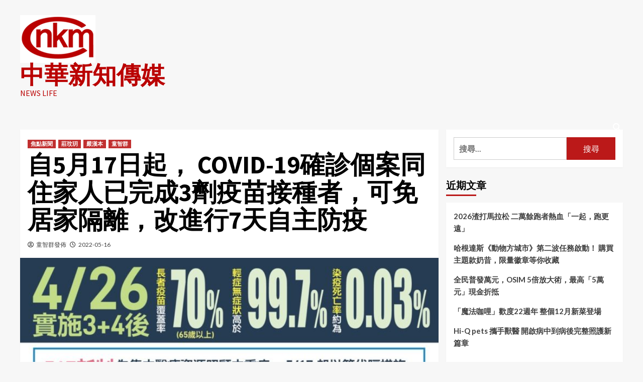

--- FILE ---
content_type: text/html; charset=UTF-8
request_url: http://cnkmgroup.com/2022/05/%E7%A2%BA%E8%A8%BA%E5%80%8B%E6%A1%88%E5%90%8C%E4%BD%8F%E5%AE%B6%E4%BA%BA%E5%B7%B2%E5%AE%8C%E6%88%903%E5%8A%91%E7%96%AB%E8%8B%97%E6%8E%A5%E7%A8%AE%E8%80%85%E5%8F%AF%E5%85%8D%E5%B1%85%E9%9A%94/
body_size: 95988
content:
<!doctype html>
<html lang="zh-TW">
<head>
    <meta charset="UTF-8">
    <meta name="viewport" content="width=device-width, initial-scale=1">
    <link rel="profile" href="http://gmpg.org/xfn/11">
    <meta name='robots' content='index, follow, max-image-preview:large, max-snippet:-1, max-video-preview:-1' />

	<!-- This site is optimized with the Yoast SEO plugin v20.4 - https://yoast.com/wordpress/plugins/seo/ -->
	<title>自5月17日起， COVID-19確診個案同住家人已完成3劑疫苗接種者，可免居家隔離，改進行7天自主防疫 - 中華新知傳媒</title>
	<meta name="description" content="中央流行疫情指揮中心今(16)日宣布，為因應社區廣泛流行，兼顧風險管控及維持公衛防疫量能，並參考國外防疫政策，今(2022)年自5月17日起調整 COVID-19確診個案同住家人密切接觸者居家隔離政策，針對完成3劑疫苗接種者，免除居家隔離，改為進行7天自主防疫。" />
	<link rel="canonical" href="https://cnkmgroup.com/2022/05/確診個案同住家人已完成3劑疫苗接種者可免居隔/" />
	<meta property="og:locale" content="zh_TW" />
	<meta property="og:type" content="article" />
	<meta property="og:title" content="自5月17日起， COVID-19確診個案同住家人已完成3劑疫苗接種者，可免居家隔離，改進行7天自主防疫 - 中華新知傳媒" />
	<meta property="og:description" content="中央流行疫情指揮中心今(16)日宣布，為因應社區廣泛流行，兼顧風險管控及維持公衛防疫量能，並參考國外防疫政策，今(2022)年自5月17日起調整 COVID-19確診個案同住家人密切接觸者居家隔離政策，針對完成3劑疫苗接種者，免除居家隔離，改為進行7天自主防疫。" />
	<meta property="og:url" content="https://cnkmgroup.com/2022/05/確診個案同住家人已完成3劑疫苗接種者可免居隔/" />
	<meta property="og:site_name" content="中華新知傳媒" />
	<meta property="article:published_time" content="2022-05-16T10:07:17+00:00" />
	<meta property="og:image" content="https://cnkmgroup.com/wp-content/uploads/2022/05/572F85B3-D27E-4C5E-8ED0-ABBDB12C8A1E.jpeg" />
	<meta property="og:image:width" content="1280" />
	<meta property="og:image:height" content="905" />
	<meta property="og:image:type" content="image/jpeg" />
	<meta name="author" content="童智群發佈" />
	<meta name="twitter:card" content="summary_large_image" />
	<meta name="twitter:label1" content="Written by" />
	<meta name="twitter:data1" content="童智群發佈" />
	<meta name="twitter:label2" content="預估閱讀時間" />
	<meta name="twitter:data2" content="1 分鐘" />
	<script type="application/ld+json" class="yoast-schema-graph">{"@context":"https://schema.org","@graph":[{"@type":"Article","@id":"https://cnkmgroup.com/2022/05/%e7%a2%ba%e8%a8%ba%e5%80%8b%e6%a1%88%e5%90%8c%e4%bd%8f%e5%ae%b6%e4%ba%ba%e5%b7%b2%e5%ae%8c%e6%88%903%e5%8a%91%e7%96%ab%e8%8b%97%e6%8e%a5%e7%a8%ae%e8%80%85%e5%8f%af%e5%85%8d%e5%b1%85%e9%9a%94/#article","isPartOf":{"@id":"https://cnkmgroup.com/2022/05/%e7%a2%ba%e8%a8%ba%e5%80%8b%e6%a1%88%e5%90%8c%e4%bd%8f%e5%ae%b6%e4%ba%ba%e5%b7%b2%e5%ae%8c%e6%88%903%e5%8a%91%e7%96%ab%e8%8b%97%e6%8e%a5%e7%a8%ae%e8%80%85%e5%8f%af%e5%85%8d%e5%b1%85%e9%9a%94/"},"author":{"name":"童智群發佈","@id":"https://cnkmgroup.com/#/schema/person/8714cae00ff55e2cfb25bc11145f574a"},"headline":"自5月17日起， COVID-19確診個案同住家人已完成3劑疫苗接種者，可免居家隔離，改進行7天自主防疫","datePublished":"2022-05-16T10:07:17+00:00","dateModified":"2022-05-16T10:07:17+00:00","mainEntityOfPage":{"@id":"https://cnkmgroup.com/2022/05/%e7%a2%ba%e8%a8%ba%e5%80%8b%e6%a1%88%e5%90%8c%e4%bd%8f%e5%ae%b6%e4%ba%ba%e5%b7%b2%e5%ae%8c%e6%88%903%e5%8a%91%e7%96%ab%e8%8b%97%e6%8e%a5%e7%a8%ae%e8%80%85%e5%8f%af%e5%85%8d%e5%b1%85%e9%9a%94/"},"wordCount":3,"publisher":{"@id":"https://cnkmgroup.com/#organization"},"image":{"@id":"https://cnkmgroup.com/2022/05/%e7%a2%ba%e8%a8%ba%e5%80%8b%e6%a1%88%e5%90%8c%e4%bd%8f%e5%ae%b6%e4%ba%ba%e5%b7%b2%e5%ae%8c%e6%88%903%e5%8a%91%e7%96%ab%e8%8b%97%e6%8e%a5%e7%a8%ae%e8%80%85%e5%8f%af%e5%85%8d%e5%b1%85%e9%9a%94/#primaryimage"},"thumbnailUrl":"http://cnkmgroup.com/wp-content/uploads/2022/05/572F85B3-D27E-4C5E-8ED0-ABBDB12C8A1E.jpeg","articleSection":["焦點新聞","莊玟玥","嚴漢本","童智群"],"inLanguage":"zh-TW"},{"@type":"WebPage","@id":"https://cnkmgroup.com/2022/05/%e7%a2%ba%e8%a8%ba%e5%80%8b%e6%a1%88%e5%90%8c%e4%bd%8f%e5%ae%b6%e4%ba%ba%e5%b7%b2%e5%ae%8c%e6%88%903%e5%8a%91%e7%96%ab%e8%8b%97%e6%8e%a5%e7%a8%ae%e8%80%85%e5%8f%af%e5%85%8d%e5%b1%85%e9%9a%94/","url":"https://cnkmgroup.com/2022/05/%e7%a2%ba%e8%a8%ba%e5%80%8b%e6%a1%88%e5%90%8c%e4%bd%8f%e5%ae%b6%e4%ba%ba%e5%b7%b2%e5%ae%8c%e6%88%903%e5%8a%91%e7%96%ab%e8%8b%97%e6%8e%a5%e7%a8%ae%e8%80%85%e5%8f%af%e5%85%8d%e5%b1%85%e9%9a%94/","name":"自5月17日起， COVID-19確診個案同住家人已完成3劑疫苗接種者，可免居家隔離，改進行7天自主防疫 - 中華新知傳媒","isPartOf":{"@id":"https://cnkmgroup.com/#website"},"primaryImageOfPage":{"@id":"https://cnkmgroup.com/2022/05/%e7%a2%ba%e8%a8%ba%e5%80%8b%e6%a1%88%e5%90%8c%e4%bd%8f%e5%ae%b6%e4%ba%ba%e5%b7%b2%e5%ae%8c%e6%88%903%e5%8a%91%e7%96%ab%e8%8b%97%e6%8e%a5%e7%a8%ae%e8%80%85%e5%8f%af%e5%85%8d%e5%b1%85%e9%9a%94/#primaryimage"},"image":{"@id":"https://cnkmgroup.com/2022/05/%e7%a2%ba%e8%a8%ba%e5%80%8b%e6%a1%88%e5%90%8c%e4%bd%8f%e5%ae%b6%e4%ba%ba%e5%b7%b2%e5%ae%8c%e6%88%903%e5%8a%91%e7%96%ab%e8%8b%97%e6%8e%a5%e7%a8%ae%e8%80%85%e5%8f%af%e5%85%8d%e5%b1%85%e9%9a%94/#primaryimage"},"thumbnailUrl":"http://cnkmgroup.com/wp-content/uploads/2022/05/572F85B3-D27E-4C5E-8ED0-ABBDB12C8A1E.jpeg","datePublished":"2022-05-16T10:07:17+00:00","dateModified":"2022-05-16T10:07:17+00:00","description":"中央流行疫情指揮中心今(16)日宣布，為因應社區廣泛流行，兼顧風險管控及維持公衛防疫量能，並參考國外防疫政策，今(2022)年自5月17日起調整 COVID-19確診個案同住家人密切接觸者居家隔離政策，針對完成3劑疫苗接種者，免除居家隔離，改為進行7天自主防疫。","breadcrumb":{"@id":"https://cnkmgroup.com/2022/05/%e7%a2%ba%e8%a8%ba%e5%80%8b%e6%a1%88%e5%90%8c%e4%bd%8f%e5%ae%b6%e4%ba%ba%e5%b7%b2%e5%ae%8c%e6%88%903%e5%8a%91%e7%96%ab%e8%8b%97%e6%8e%a5%e7%a8%ae%e8%80%85%e5%8f%af%e5%85%8d%e5%b1%85%e9%9a%94/#breadcrumb"},"inLanguage":"zh-TW","potentialAction":[{"@type":"ReadAction","target":["https://cnkmgroup.com/2022/05/%e7%a2%ba%e8%a8%ba%e5%80%8b%e6%a1%88%e5%90%8c%e4%bd%8f%e5%ae%b6%e4%ba%ba%e5%b7%b2%e5%ae%8c%e6%88%903%e5%8a%91%e7%96%ab%e8%8b%97%e6%8e%a5%e7%a8%ae%e8%80%85%e5%8f%af%e5%85%8d%e5%b1%85%e9%9a%94/"]}]},{"@type":"ImageObject","inLanguage":"zh-TW","@id":"https://cnkmgroup.com/2022/05/%e7%a2%ba%e8%a8%ba%e5%80%8b%e6%a1%88%e5%90%8c%e4%bd%8f%e5%ae%b6%e4%ba%ba%e5%b7%b2%e5%ae%8c%e6%88%903%e5%8a%91%e7%96%ab%e8%8b%97%e6%8e%a5%e7%a8%ae%e8%80%85%e5%8f%af%e5%85%8d%e5%b1%85%e9%9a%94/#primaryimage","url":"http://cnkmgroup.com/wp-content/uploads/2022/05/572F85B3-D27E-4C5E-8ED0-ABBDB12C8A1E.jpeg","contentUrl":"http://cnkmgroup.com/wp-content/uploads/2022/05/572F85B3-D27E-4C5E-8ED0-ABBDB12C8A1E.jpeg","width":1280,"height":905,"caption":"圖片引用自衛福部fb"},{"@type":"BreadcrumbList","@id":"https://cnkmgroup.com/2022/05/%e7%a2%ba%e8%a8%ba%e5%80%8b%e6%a1%88%e5%90%8c%e4%bd%8f%e5%ae%b6%e4%ba%ba%e5%b7%b2%e5%ae%8c%e6%88%903%e5%8a%91%e7%96%ab%e8%8b%97%e6%8e%a5%e7%a8%ae%e8%80%85%e5%8f%af%e5%85%8d%e5%b1%85%e9%9a%94/#breadcrumb","itemListElement":[{"@type":"ListItem","position":1,"name":"首頁","item":"https://cnkmgroup.com/"},{"@type":"ListItem","position":2,"name":"自5月17日起， COVID-19確診個案同住家人已完成3劑疫苗接種者，可免居家隔離，改進行7天自主防疫"}]},{"@type":"WebSite","@id":"https://cnkmgroup.com/#website","url":"https://cnkmgroup.com/","name":"中華新知傳媒","description":"NEWS LIFE","publisher":{"@id":"https://cnkmgroup.com/#organization"},"potentialAction":[{"@type":"SearchAction","target":{"@type":"EntryPoint","urlTemplate":"https://cnkmgroup.com/?s={search_term_string}"},"query-input":"required name=search_term_string"}],"inLanguage":"zh-TW"},{"@type":"Organization","@id":"https://cnkmgroup.com/#organization","name":"中華新知傳媒","url":"https://cnkmgroup.com/","logo":{"@type":"ImageObject","inLanguage":"zh-TW","@id":"https://cnkmgroup.com/#/schema/logo/image/","url":"https://i1.wp.com/cnkmgroup.com/wp-content/uploads/2019/02/中華新知LOGO.-1.jpg?fit=223%2C176","contentUrl":"https://i1.wp.com/cnkmgroup.com/wp-content/uploads/2019/02/中華新知LOGO.-1.jpg?fit=223%2C176","width":223,"height":176,"caption":"中華新知傳媒"},"image":{"@id":"https://cnkmgroup.com/#/schema/logo/image/"},"sameAs":["https://youtube.com/channel/UCXW6uA2ezXiPQRi7B7fODRw"]},{"@type":"Person","@id":"https://cnkmgroup.com/#/schema/person/8714cae00ff55e2cfb25bc11145f574a","name":"童智群發佈","image":{"@type":"ImageObject","inLanguage":"zh-TW","@id":"https://cnkmgroup.com/#/schema/person/image/","url":"http://0.gravatar.com/avatar/f55965383569c851b6edb29e42989aa2?s=96&d=mm&r=g","contentUrl":"http://0.gravatar.com/avatar/f55965383569c851b6edb29e42989aa2?s=96&d=mm&r=g","caption":"童智群發佈"},"url":"http://cnkmgroup.com/author/saturnseed2222/"}]}</script>
	<!-- / Yoast SEO plugin. -->


<link rel='dns-prefetch' href='//fonts.googleapis.com' />
<link rel="alternate" type="application/rss+xml" title="訂閱《中華新知傳媒》&raquo; 資訊提供" href="http://cnkmgroup.com/feed/" />
<link rel="alternate" type="application/rss+xml" title="訂閱《中華新知傳媒》&raquo; 留言的資訊提供" href="http://cnkmgroup.com/comments/feed/" />
<link rel="alternate" type="application/rss+xml" title="訂閱《中華新知傳媒 》&raquo;〈自5月17日起， COVID-19確診個案同住家人已完成3劑疫苗接種者，可免居家隔離，改進行7天自主防疫〉留言的資訊提供" href="http://cnkmgroup.com/2022/05/%e7%a2%ba%e8%a8%ba%e5%80%8b%e6%a1%88%e5%90%8c%e4%bd%8f%e5%ae%b6%e4%ba%ba%e5%b7%b2%e5%ae%8c%e6%88%903%e5%8a%91%e7%96%ab%e8%8b%97%e6%8e%a5%e7%a8%ae%e8%80%85%e5%8f%af%e5%85%8d%e5%b1%85%e9%9a%94/feed/" />
<script type="text/javascript">
window._wpemojiSettings = {"baseUrl":"https:\/\/s.w.org\/images\/core\/emoji\/14.0.0\/72x72\/","ext":".png","svgUrl":"https:\/\/s.w.org\/images\/core\/emoji\/14.0.0\/svg\/","svgExt":".svg","source":{"concatemoji":"http:\/\/cnkmgroup.com\/wp-includes\/js\/wp-emoji-release.min.js"}};
/*! This file is auto-generated */
!function(e,a,t){var n,r,o,i=a.createElement("canvas"),p=i.getContext&&i.getContext("2d");function s(e,t){p.clearRect(0,0,i.width,i.height),p.fillText(e,0,0);e=i.toDataURL();return p.clearRect(0,0,i.width,i.height),p.fillText(t,0,0),e===i.toDataURL()}function c(e){var t=a.createElement("script");t.src=e,t.defer=t.type="text/javascript",a.getElementsByTagName("head")[0].appendChild(t)}for(o=Array("flag","emoji"),t.supports={everything:!0,everythingExceptFlag:!0},r=0;r<o.length;r++)t.supports[o[r]]=function(e){if(p&&p.fillText)switch(p.textBaseline="top",p.font="600 32px Arial",e){case"flag":return s("\ud83c\udff3\ufe0f\u200d\u26a7\ufe0f","\ud83c\udff3\ufe0f\u200b\u26a7\ufe0f")?!1:!s("\ud83c\uddfa\ud83c\uddf3","\ud83c\uddfa\u200b\ud83c\uddf3")&&!s("\ud83c\udff4\udb40\udc67\udb40\udc62\udb40\udc65\udb40\udc6e\udb40\udc67\udb40\udc7f","\ud83c\udff4\u200b\udb40\udc67\u200b\udb40\udc62\u200b\udb40\udc65\u200b\udb40\udc6e\u200b\udb40\udc67\u200b\udb40\udc7f");case"emoji":return!s("\ud83e\udef1\ud83c\udffb\u200d\ud83e\udef2\ud83c\udfff","\ud83e\udef1\ud83c\udffb\u200b\ud83e\udef2\ud83c\udfff")}return!1}(o[r]),t.supports.everything=t.supports.everything&&t.supports[o[r]],"flag"!==o[r]&&(t.supports.everythingExceptFlag=t.supports.everythingExceptFlag&&t.supports[o[r]]);t.supports.everythingExceptFlag=t.supports.everythingExceptFlag&&!t.supports.flag,t.DOMReady=!1,t.readyCallback=function(){t.DOMReady=!0},t.supports.everything||(n=function(){t.readyCallback()},a.addEventListener?(a.addEventListener("DOMContentLoaded",n,!1),e.addEventListener("load",n,!1)):(e.attachEvent("onload",n),a.attachEvent("onreadystatechange",function(){"complete"===a.readyState&&t.readyCallback()})),(e=t.source||{}).concatemoji?c(e.concatemoji):e.wpemoji&&e.twemoji&&(c(e.twemoji),c(e.wpemoji)))}(window,document,window._wpemojiSettings);
</script>
<style type="text/css">
img.wp-smiley,
img.emoji {
	display: inline !important;
	border: none !important;
	box-shadow: none !important;
	height: 1em !important;
	width: 1em !important;
	margin: 0 0.07em !important;
	vertical-align: -0.1em !important;
	background: none !important;
	padding: 0 !important;
}
</style>
	<link rel='stylesheet' id='wp-block-library-css' href='http://cnkmgroup.com/wp-includes/css/dist/block-library/style.min.css' type='text/css' media='all' />
<link rel='stylesheet' id='classic-theme-styles-css' href='http://cnkmgroup.com/wp-includes/css/classic-themes.min.css' type='text/css' media='all' />
<style id='global-styles-inline-css' type='text/css'>
body{--wp--preset--color--black: #000000;--wp--preset--color--cyan-bluish-gray: #abb8c3;--wp--preset--color--white: #ffffff;--wp--preset--color--pale-pink: #f78da7;--wp--preset--color--vivid-red: #cf2e2e;--wp--preset--color--luminous-vivid-orange: #ff6900;--wp--preset--color--luminous-vivid-amber: #fcb900;--wp--preset--color--light-green-cyan: #7bdcb5;--wp--preset--color--vivid-green-cyan: #00d084;--wp--preset--color--pale-cyan-blue: #8ed1fc;--wp--preset--color--vivid-cyan-blue: #0693e3;--wp--preset--color--vivid-purple: #9b51e0;--wp--preset--gradient--vivid-cyan-blue-to-vivid-purple: linear-gradient(135deg,rgba(6,147,227,1) 0%,rgb(155,81,224) 100%);--wp--preset--gradient--light-green-cyan-to-vivid-green-cyan: linear-gradient(135deg,rgb(122,220,180) 0%,rgb(0,208,130) 100%);--wp--preset--gradient--luminous-vivid-amber-to-luminous-vivid-orange: linear-gradient(135deg,rgba(252,185,0,1) 0%,rgba(255,105,0,1) 100%);--wp--preset--gradient--luminous-vivid-orange-to-vivid-red: linear-gradient(135deg,rgba(255,105,0,1) 0%,rgb(207,46,46) 100%);--wp--preset--gradient--very-light-gray-to-cyan-bluish-gray: linear-gradient(135deg,rgb(238,238,238) 0%,rgb(169,184,195) 100%);--wp--preset--gradient--cool-to-warm-spectrum: linear-gradient(135deg,rgb(74,234,220) 0%,rgb(151,120,209) 20%,rgb(207,42,186) 40%,rgb(238,44,130) 60%,rgb(251,105,98) 80%,rgb(254,248,76) 100%);--wp--preset--gradient--blush-light-purple: linear-gradient(135deg,rgb(255,206,236) 0%,rgb(152,150,240) 100%);--wp--preset--gradient--blush-bordeaux: linear-gradient(135deg,rgb(254,205,165) 0%,rgb(254,45,45) 50%,rgb(107,0,62) 100%);--wp--preset--gradient--luminous-dusk: linear-gradient(135deg,rgb(255,203,112) 0%,rgb(199,81,192) 50%,rgb(65,88,208) 100%);--wp--preset--gradient--pale-ocean: linear-gradient(135deg,rgb(255,245,203) 0%,rgb(182,227,212) 50%,rgb(51,167,181) 100%);--wp--preset--gradient--electric-grass: linear-gradient(135deg,rgb(202,248,128) 0%,rgb(113,206,126) 100%);--wp--preset--gradient--midnight: linear-gradient(135deg,rgb(2,3,129) 0%,rgb(40,116,252) 100%);--wp--preset--duotone--dark-grayscale: url('#wp-duotone-dark-grayscale');--wp--preset--duotone--grayscale: url('#wp-duotone-grayscale');--wp--preset--duotone--purple-yellow: url('#wp-duotone-purple-yellow');--wp--preset--duotone--blue-red: url('#wp-duotone-blue-red');--wp--preset--duotone--midnight: url('#wp-duotone-midnight');--wp--preset--duotone--magenta-yellow: url('#wp-duotone-magenta-yellow');--wp--preset--duotone--purple-green: url('#wp-duotone-purple-green');--wp--preset--duotone--blue-orange: url('#wp-duotone-blue-orange');--wp--preset--font-size--small: 13px;--wp--preset--font-size--medium: 20px;--wp--preset--font-size--large: 36px;--wp--preset--font-size--x-large: 42px;--wp--preset--spacing--20: 0.44rem;--wp--preset--spacing--30: 0.67rem;--wp--preset--spacing--40: 1rem;--wp--preset--spacing--50: 1.5rem;--wp--preset--spacing--60: 2.25rem;--wp--preset--spacing--70: 3.38rem;--wp--preset--spacing--80: 5.06rem;--wp--preset--shadow--natural: 6px 6px 9px rgba(0, 0, 0, 0.2);--wp--preset--shadow--deep: 12px 12px 50px rgba(0, 0, 0, 0.4);--wp--preset--shadow--sharp: 6px 6px 0px rgba(0, 0, 0, 0.2);--wp--preset--shadow--outlined: 6px 6px 0px -3px rgba(255, 255, 255, 1), 6px 6px rgba(0, 0, 0, 1);--wp--preset--shadow--crisp: 6px 6px 0px rgba(0, 0, 0, 1);}:where(.is-layout-flex){gap: 0.5em;}body .is-layout-flow > .alignleft{float: left;margin-inline-start: 0;margin-inline-end: 2em;}body .is-layout-flow > .alignright{float: right;margin-inline-start: 2em;margin-inline-end: 0;}body .is-layout-flow > .aligncenter{margin-left: auto !important;margin-right: auto !important;}body .is-layout-constrained > .alignleft{float: left;margin-inline-start: 0;margin-inline-end: 2em;}body .is-layout-constrained > .alignright{float: right;margin-inline-start: 2em;margin-inline-end: 0;}body .is-layout-constrained > .aligncenter{margin-left: auto !important;margin-right: auto !important;}body .is-layout-constrained > :where(:not(.alignleft):not(.alignright):not(.alignfull)){max-width: var(--wp--style--global--content-size);margin-left: auto !important;margin-right: auto !important;}body .is-layout-constrained > .alignwide{max-width: var(--wp--style--global--wide-size);}body .is-layout-flex{display: flex;}body .is-layout-flex{flex-wrap: wrap;align-items: center;}body .is-layout-flex > *{margin: 0;}:where(.wp-block-columns.is-layout-flex){gap: 2em;}.has-black-color{color: var(--wp--preset--color--black) !important;}.has-cyan-bluish-gray-color{color: var(--wp--preset--color--cyan-bluish-gray) !important;}.has-white-color{color: var(--wp--preset--color--white) !important;}.has-pale-pink-color{color: var(--wp--preset--color--pale-pink) !important;}.has-vivid-red-color{color: var(--wp--preset--color--vivid-red) !important;}.has-luminous-vivid-orange-color{color: var(--wp--preset--color--luminous-vivid-orange) !important;}.has-luminous-vivid-amber-color{color: var(--wp--preset--color--luminous-vivid-amber) !important;}.has-light-green-cyan-color{color: var(--wp--preset--color--light-green-cyan) !important;}.has-vivid-green-cyan-color{color: var(--wp--preset--color--vivid-green-cyan) !important;}.has-pale-cyan-blue-color{color: var(--wp--preset--color--pale-cyan-blue) !important;}.has-vivid-cyan-blue-color{color: var(--wp--preset--color--vivid-cyan-blue) !important;}.has-vivid-purple-color{color: var(--wp--preset--color--vivid-purple) !important;}.has-black-background-color{background-color: var(--wp--preset--color--black) !important;}.has-cyan-bluish-gray-background-color{background-color: var(--wp--preset--color--cyan-bluish-gray) !important;}.has-white-background-color{background-color: var(--wp--preset--color--white) !important;}.has-pale-pink-background-color{background-color: var(--wp--preset--color--pale-pink) !important;}.has-vivid-red-background-color{background-color: var(--wp--preset--color--vivid-red) !important;}.has-luminous-vivid-orange-background-color{background-color: var(--wp--preset--color--luminous-vivid-orange) !important;}.has-luminous-vivid-amber-background-color{background-color: var(--wp--preset--color--luminous-vivid-amber) !important;}.has-light-green-cyan-background-color{background-color: var(--wp--preset--color--light-green-cyan) !important;}.has-vivid-green-cyan-background-color{background-color: var(--wp--preset--color--vivid-green-cyan) !important;}.has-pale-cyan-blue-background-color{background-color: var(--wp--preset--color--pale-cyan-blue) !important;}.has-vivid-cyan-blue-background-color{background-color: var(--wp--preset--color--vivid-cyan-blue) !important;}.has-vivid-purple-background-color{background-color: var(--wp--preset--color--vivid-purple) !important;}.has-black-border-color{border-color: var(--wp--preset--color--black) !important;}.has-cyan-bluish-gray-border-color{border-color: var(--wp--preset--color--cyan-bluish-gray) !important;}.has-white-border-color{border-color: var(--wp--preset--color--white) !important;}.has-pale-pink-border-color{border-color: var(--wp--preset--color--pale-pink) !important;}.has-vivid-red-border-color{border-color: var(--wp--preset--color--vivid-red) !important;}.has-luminous-vivid-orange-border-color{border-color: var(--wp--preset--color--luminous-vivid-orange) !important;}.has-luminous-vivid-amber-border-color{border-color: var(--wp--preset--color--luminous-vivid-amber) !important;}.has-light-green-cyan-border-color{border-color: var(--wp--preset--color--light-green-cyan) !important;}.has-vivid-green-cyan-border-color{border-color: var(--wp--preset--color--vivid-green-cyan) !important;}.has-pale-cyan-blue-border-color{border-color: var(--wp--preset--color--pale-cyan-blue) !important;}.has-vivid-cyan-blue-border-color{border-color: var(--wp--preset--color--vivid-cyan-blue) !important;}.has-vivid-purple-border-color{border-color: var(--wp--preset--color--vivid-purple) !important;}.has-vivid-cyan-blue-to-vivid-purple-gradient-background{background: var(--wp--preset--gradient--vivid-cyan-blue-to-vivid-purple) !important;}.has-light-green-cyan-to-vivid-green-cyan-gradient-background{background: var(--wp--preset--gradient--light-green-cyan-to-vivid-green-cyan) !important;}.has-luminous-vivid-amber-to-luminous-vivid-orange-gradient-background{background: var(--wp--preset--gradient--luminous-vivid-amber-to-luminous-vivid-orange) !important;}.has-luminous-vivid-orange-to-vivid-red-gradient-background{background: var(--wp--preset--gradient--luminous-vivid-orange-to-vivid-red) !important;}.has-very-light-gray-to-cyan-bluish-gray-gradient-background{background: var(--wp--preset--gradient--very-light-gray-to-cyan-bluish-gray) !important;}.has-cool-to-warm-spectrum-gradient-background{background: var(--wp--preset--gradient--cool-to-warm-spectrum) !important;}.has-blush-light-purple-gradient-background{background: var(--wp--preset--gradient--blush-light-purple) !important;}.has-blush-bordeaux-gradient-background{background: var(--wp--preset--gradient--blush-bordeaux) !important;}.has-luminous-dusk-gradient-background{background: var(--wp--preset--gradient--luminous-dusk) !important;}.has-pale-ocean-gradient-background{background: var(--wp--preset--gradient--pale-ocean) !important;}.has-electric-grass-gradient-background{background: var(--wp--preset--gradient--electric-grass) !important;}.has-midnight-gradient-background{background: var(--wp--preset--gradient--midnight) !important;}.has-small-font-size{font-size: var(--wp--preset--font-size--small) !important;}.has-medium-font-size{font-size: var(--wp--preset--font-size--medium) !important;}.has-large-font-size{font-size: var(--wp--preset--font-size--large) !important;}.has-x-large-font-size{font-size: var(--wp--preset--font-size--x-large) !important;}
.wp-block-navigation a:where(:not(.wp-element-button)){color: inherit;}
:where(.wp-block-columns.is-layout-flex){gap: 2em;}
.wp-block-pullquote{font-size: 1.5em;line-height: 1.6;}
</style>
<link rel='stylesheet' id='font-awesome-v6-css' href='http://cnkmgroup.com/wp-content/themes/covernews/assets/font-awesome-v6/css/all.min.css' type='text/css' media='all' />
<link rel='stylesheet' id='bootstrap-css' href='http://cnkmgroup.com/wp-content/themes/covernews/assets/bootstrap/css/bootstrap.min.css' type='text/css' media='all' />
<link rel='stylesheet' id='slick-css' href='http://cnkmgroup.com/wp-content/themes/covernews/assets/slick/css/slick.css' type='text/css' media='all' />
<link rel='stylesheet' id='covernews-google-fonts-css' href='https://fonts.googleapis.com/css?family=Source%20Sans%20Pro:400,400i,700,700i|Lato:400,300,400italic,900,700&#038;subset=latin,latin-ext' type='text/css' media='all' />
<link rel='stylesheet' id='covernews-style-css' href='http://cnkmgroup.com/wp-content/themes/covernews/style.css' type='text/css' media='all' />
<script type='text/javascript' src='http://cnkmgroup.com/wp-includes/js/jquery/jquery.min.js' id='jquery-core-js'></script>
<script type='text/javascript' src='http://cnkmgroup.com/wp-includes/js/jquery/jquery-migrate.min.js' id='jquery-migrate-js'></script>
<link rel="https://api.w.org/" href="http://cnkmgroup.com/wp-json/" /><link rel="alternate" type="application/json" href="http://cnkmgroup.com/wp-json/wp/v2/posts/9338" /><link rel="EditURI" type="application/rsd+xml" title="RSD" href="http://cnkmgroup.com/xmlrpc.php?rsd" />
<link rel="wlwmanifest" type="application/wlwmanifest+xml" href="http://cnkmgroup.com/wp-includes/wlwmanifest.xml" />
<meta name="generator" content="WordPress 6.2.3" />
<link rel='shortlink' href='http://cnkmgroup.com/?p=9338' />
<link rel="alternate" type="application/json+oembed" href="http://cnkmgroup.com/wp-json/oembed/1.0/embed?url=http%3A%2F%2Fcnkmgroup.com%2F2022%2F05%2F%25e7%25a2%25ba%25e8%25a8%25ba%25e5%2580%258b%25e6%25a1%2588%25e5%2590%258c%25e4%25bd%258f%25e5%25ae%25b6%25e4%25ba%25ba%25e5%25b7%25b2%25e5%25ae%258c%25e6%2588%25903%25e5%258a%2591%25e7%2596%25ab%25e8%258b%2597%25e6%258e%25a5%25e7%25a8%25ae%25e8%2580%2585%25e5%258f%25af%25e5%2585%258d%25e5%25b1%2585%25e9%259a%2594%2F" />
<link rel="alternate" type="text/xml+oembed" href="http://cnkmgroup.com/wp-json/oembed/1.0/embed?url=http%3A%2F%2Fcnkmgroup.com%2F2022%2F05%2F%25e7%25a2%25ba%25e8%25a8%25ba%25e5%2580%258b%25e6%25a1%2588%25e5%2590%258c%25e4%25bd%258f%25e5%25ae%25b6%25e4%25ba%25ba%25e5%25b7%25b2%25e5%25ae%258c%25e6%2588%25903%25e5%258a%2591%25e7%2596%25ab%25e8%258b%2597%25e6%258e%25a5%25e7%25a8%25ae%25e8%2580%2585%25e5%258f%25af%25e5%2585%258d%25e5%25b1%2585%25e9%259a%2594%2F&#038;format=xml" />
<link rel="pingback" href="http://cnkmgroup.com/xmlrpc.php">        <style type="text/css">
                        body .masthead-banner.data-bg:before {
                background: rgba(0,0,0,0);
            }
                        .site-title a,
            .site-header .site-branding .site-title a:visited,
            .site-header .site-branding .site-title a:hover,
            .site-description {
                color: #ba0000;
            }

            .site-branding .site-title {
                font-size: 48px;
            }

            @media only screen and (max-width: 640px) {
                .header-layout-3 .site-header .site-branding .site-title,
                .site-branding .site-title {
                    font-size: 60px;

                }
              }   

           @media only screen and (max-width: 375px) {
               .header-layout-3 .site-header .site-branding .site-title,
               .site-branding .site-title {
                        font-size: 50px;

                    }
                }
                
                    @media (min-width: 768px){
            .elementor-default .elementor-section.elementor-section-full_width > .elementor-container,
            .elementor-page .elementor-section.elementor-section-full_width > .elementor-container,
            .elementor-default .elementor-section.elementor-section-boxed > .elementor-container,
            .elementor-page .elementor-section.elementor-section-boxed > .elementor-container {
                max-width: 730px;
            }
        }
        @media (min-width: 992px){
            .elementor-default .elementor-section.elementor-section-full_width > .elementor-container,
            .elementor-page .elementor-section.elementor-section-full_width > .elementor-container,
            .elementor-default .elementor-section.elementor-section-boxed > .elementor-container,
            .elementor-page .elementor-section.elementor-section-boxed > .elementor-container {
                max-width: 950px;
            }
        }
        @media only screen and (min-width: 1401px){
            .elementor-default .elementor-section.elementor-section-full_width > .elementor-container,
            .elementor-page .elementor-section.elementor-section-full_width > .elementor-container,
            .elementor-default .elementor-section.elementor-section-boxed > .elementor-container,
            .elementor-page .elementor-section.elementor-section-boxed > .elementor-container {
                max-width: 1180px;
            }
        }
        @media only screen and (min-width: 1200px) and (max-width: 1400px){
            .elementor-default .elementor-section.elementor-section-full_width > .elementor-container,
            .elementor-page .elementor-section.elementor-section-full_width > .elementor-container,
            .elementor-default .elementor-section.elementor-section-boxed > .elementor-container,
            .elementor-page .elementor-section.elementor-section-boxed > .elementor-container {
                max-width: 1160px;
            }
        }
        @media (min-width: 1680px){            
            .elementor-default .elementor-section.elementor-section-full_width > .elementor-container,
            .elementor-page .elementor-section.elementor-section-full_width > .elementor-container,
            .elementor-default .elementor-section.elementor-section-boxed > .elementor-container,
            .elementor-page .elementor-section.elementor-section-boxed > .elementor-container {
                max-width: 1580px;
            }
        }
        
        .align-content-left .elementor-section-stretched,
        .align-content-right .elementor-section-stretched {
            max-width: 100%;
            left: 0 !important;
        }


        </style>
        <link rel="icon" href="http://cnkmgroup.com/wp-content/uploads/2019/02/cropped-LOGO01-32x32.png" sizes="32x32" />
<link rel="icon" href="http://cnkmgroup.com/wp-content/uploads/2019/02/cropped-LOGO01-192x192.png" sizes="192x192" />
<link rel="apple-touch-icon" href="http://cnkmgroup.com/wp-content/uploads/2019/02/cropped-LOGO01-180x180.png" />
<meta name="msapplication-TileImage" content="http://cnkmgroup.com/wp-content/uploads/2019/02/cropped-LOGO01-270x270.png" />
</head>

<body class="post-template-default single single-post postid-9338 single-format-standard wp-custom-logo wp-embed-responsive default-content-layout scrollup-sticky-header aft-sticky-header aft-sticky-sidebar default aft-main-banner-slider-editors-picks-trending single-content-mode-default header-image-default align-content-left aft-and">
<svg xmlns="http://www.w3.org/2000/svg" viewBox="0 0 0 0" width="0" height="0" focusable="false" role="none" style="visibility: hidden; position: absolute; left: -9999px; overflow: hidden;" ><defs><filter id="wp-duotone-dark-grayscale"><feColorMatrix color-interpolation-filters="sRGB" type="matrix" values=" .299 .587 .114 0 0 .299 .587 .114 0 0 .299 .587 .114 0 0 .299 .587 .114 0 0 " /><feComponentTransfer color-interpolation-filters="sRGB" ><feFuncR type="table" tableValues="0 0.49803921568627" /><feFuncG type="table" tableValues="0 0.49803921568627" /><feFuncB type="table" tableValues="0 0.49803921568627" /><feFuncA type="table" tableValues="1 1" /></feComponentTransfer><feComposite in2="SourceGraphic" operator="in" /></filter></defs></svg><svg xmlns="http://www.w3.org/2000/svg" viewBox="0 0 0 0" width="0" height="0" focusable="false" role="none" style="visibility: hidden; position: absolute; left: -9999px; overflow: hidden;" ><defs><filter id="wp-duotone-grayscale"><feColorMatrix color-interpolation-filters="sRGB" type="matrix" values=" .299 .587 .114 0 0 .299 .587 .114 0 0 .299 .587 .114 0 0 .299 .587 .114 0 0 " /><feComponentTransfer color-interpolation-filters="sRGB" ><feFuncR type="table" tableValues="0 1" /><feFuncG type="table" tableValues="0 1" /><feFuncB type="table" tableValues="0 1" /><feFuncA type="table" tableValues="1 1" /></feComponentTransfer><feComposite in2="SourceGraphic" operator="in" /></filter></defs></svg><svg xmlns="http://www.w3.org/2000/svg" viewBox="0 0 0 0" width="0" height="0" focusable="false" role="none" style="visibility: hidden; position: absolute; left: -9999px; overflow: hidden;" ><defs><filter id="wp-duotone-purple-yellow"><feColorMatrix color-interpolation-filters="sRGB" type="matrix" values=" .299 .587 .114 0 0 .299 .587 .114 0 0 .299 .587 .114 0 0 .299 .587 .114 0 0 " /><feComponentTransfer color-interpolation-filters="sRGB" ><feFuncR type="table" tableValues="0.54901960784314 0.98823529411765" /><feFuncG type="table" tableValues="0 1" /><feFuncB type="table" tableValues="0.71764705882353 0.25490196078431" /><feFuncA type="table" tableValues="1 1" /></feComponentTransfer><feComposite in2="SourceGraphic" operator="in" /></filter></defs></svg><svg xmlns="http://www.w3.org/2000/svg" viewBox="0 0 0 0" width="0" height="0" focusable="false" role="none" style="visibility: hidden; position: absolute; left: -9999px; overflow: hidden;" ><defs><filter id="wp-duotone-blue-red"><feColorMatrix color-interpolation-filters="sRGB" type="matrix" values=" .299 .587 .114 0 0 .299 .587 .114 0 0 .299 .587 .114 0 0 .299 .587 .114 0 0 " /><feComponentTransfer color-interpolation-filters="sRGB" ><feFuncR type="table" tableValues="0 1" /><feFuncG type="table" tableValues="0 0.27843137254902" /><feFuncB type="table" tableValues="0.5921568627451 0.27843137254902" /><feFuncA type="table" tableValues="1 1" /></feComponentTransfer><feComposite in2="SourceGraphic" operator="in" /></filter></defs></svg><svg xmlns="http://www.w3.org/2000/svg" viewBox="0 0 0 0" width="0" height="0" focusable="false" role="none" style="visibility: hidden; position: absolute; left: -9999px; overflow: hidden;" ><defs><filter id="wp-duotone-midnight"><feColorMatrix color-interpolation-filters="sRGB" type="matrix" values=" .299 .587 .114 0 0 .299 .587 .114 0 0 .299 .587 .114 0 0 .299 .587 .114 0 0 " /><feComponentTransfer color-interpolation-filters="sRGB" ><feFuncR type="table" tableValues="0 0" /><feFuncG type="table" tableValues="0 0.64705882352941" /><feFuncB type="table" tableValues="0 1" /><feFuncA type="table" tableValues="1 1" /></feComponentTransfer><feComposite in2="SourceGraphic" operator="in" /></filter></defs></svg><svg xmlns="http://www.w3.org/2000/svg" viewBox="0 0 0 0" width="0" height="0" focusable="false" role="none" style="visibility: hidden; position: absolute; left: -9999px; overflow: hidden;" ><defs><filter id="wp-duotone-magenta-yellow"><feColorMatrix color-interpolation-filters="sRGB" type="matrix" values=" .299 .587 .114 0 0 .299 .587 .114 0 0 .299 .587 .114 0 0 .299 .587 .114 0 0 " /><feComponentTransfer color-interpolation-filters="sRGB" ><feFuncR type="table" tableValues="0.78039215686275 1" /><feFuncG type="table" tableValues="0 0.94901960784314" /><feFuncB type="table" tableValues="0.35294117647059 0.47058823529412" /><feFuncA type="table" tableValues="1 1" /></feComponentTransfer><feComposite in2="SourceGraphic" operator="in" /></filter></defs></svg><svg xmlns="http://www.w3.org/2000/svg" viewBox="0 0 0 0" width="0" height="0" focusable="false" role="none" style="visibility: hidden; position: absolute; left: -9999px; overflow: hidden;" ><defs><filter id="wp-duotone-purple-green"><feColorMatrix color-interpolation-filters="sRGB" type="matrix" values=" .299 .587 .114 0 0 .299 .587 .114 0 0 .299 .587 .114 0 0 .299 .587 .114 0 0 " /><feComponentTransfer color-interpolation-filters="sRGB" ><feFuncR type="table" tableValues="0.65098039215686 0.40392156862745" /><feFuncG type="table" tableValues="0 1" /><feFuncB type="table" tableValues="0.44705882352941 0.4" /><feFuncA type="table" tableValues="1 1" /></feComponentTransfer><feComposite in2="SourceGraphic" operator="in" /></filter></defs></svg><svg xmlns="http://www.w3.org/2000/svg" viewBox="0 0 0 0" width="0" height="0" focusable="false" role="none" style="visibility: hidden; position: absolute; left: -9999px; overflow: hidden;" ><defs><filter id="wp-duotone-blue-orange"><feColorMatrix color-interpolation-filters="sRGB" type="matrix" values=" .299 .587 .114 0 0 .299 .587 .114 0 0 .299 .587 .114 0 0 .299 .587 .114 0 0 " /><feComponentTransfer color-interpolation-filters="sRGB" ><feFuncR type="table" tableValues="0.098039215686275 1" /><feFuncG type="table" tableValues="0 0.66274509803922" /><feFuncB type="table" tableValues="0.84705882352941 0.41960784313725" /><feFuncA type="table" tableValues="1 1" /></feComponentTransfer><feComposite in2="SourceGraphic" operator="in" /></filter></defs></svg>
    <div id="af-preloader">
        <div id="loader-wrapper">
            <div id="loader"></div>
        </div>
    </div>

<div id="page" class="site">
    <a class="skip-link screen-reader-text" href="#content">Skip to content</a>

<div class="header-layout-1">
        <header id="masthead" class="site-header">
                <div class="masthead-banner " data-background="">
            <div class="container">
                <div class="row">
                    <div class="col-md-4">
                        <div class="site-branding">
                            <a href="http://cnkmgroup.com/" class="custom-logo-link" rel="home"><img width="150" height="95" src="http://cnkmgroup.com/wp-content/uploads/2019/03/cropped-LOGO0150.png" class="custom-logo" alt="中華新知傳媒" decoding="async" /></a>                                <p class="site-title font-family-1">
                                    <a href="http://cnkmgroup.com/" rel="home">中華新知傳媒</a>
                                </p>
                            
                                                            <p class="site-description">NEWS LIFE</p>
                                                    </div>
                    </div>
                    <div class="col-md-8">
                                            </div>
                </div>
            </div>
        </div>
        <nav id="site-navigation" class="main-navigation">
            <div class="container">
                <div class="row">
                    <div class="kol-12">
                        <div class="navigation-container">

                            <div class="main-navigation-container-items-wrapper">

                                <span class="toggle-menu" aria-controls="primary-menu" aria-expanded="false">
                                    <a href="javascript:void(0)" class="aft-void-menu">
                                        <span class="screen-reader-text">Primary Menu</span>
                                        <i class="ham"></i>
                                    </a>
                                </span>
                                <span class="af-mobile-site-title-wrap">
                                    <a href="http://cnkmgroup.com/" class="custom-logo-link" rel="home"><img width="150" height="95" src="http://cnkmgroup.com/wp-content/uploads/2019/03/cropped-LOGO0150.png" class="custom-logo" alt="中華新知傳媒" decoding="async" /></a>                                    <p class="site-title font-family-1">
                                        <a href="http://cnkmgroup.com/" rel="home">中華新知傳媒</a>
                                    </p>
                                </span>
                                <div id="primary-menu" class="menu"></div>
                            </div>
                            <div class="cart-search">

                                <div class="af-search-wrap">
                                    <div class="search-overlay">
                                        <a href="#" title="Search" class="search-icon">
                                            <i class="fa fa-search"></i>
                                        </a>
                                        <div class="af-search-form">
                                            <form role="search" method="get" class="search-form" action="http://cnkmgroup.com/">
				<label>
					<span class="screen-reader-text">搜尋關鍵字:</span>
					<input type="search" class="search-field" placeholder="搜尋..." value="" name="s" />
				</label>
				<input type="submit" class="search-submit" value="搜尋" />
			</form>                                        </div>
                                    </div>
                                </div>
                            </div>


                        </div>
                    </div>
                </div>
            </div>
        </nav>
    </header>
</div>

    <div id="content" class="container">
        <div class="section-block-upper row">
                <div id="primary" class="content-area">
                    <main id="main" class="site-main">

                                                    <article id="post-9338" class="af-single-article post-9338 post type-post status-publish format-standard has-post-thumbnail hentry category-top category-joe category-ehb category-tong">
                                <div class="entry-content-wrap">
                                    <header class="entry-header">

    <div class="header-details-wrapper">
        <div class="entry-header-details">
                            <div class="figure-categories figure-categories-bg">
                                        <ul class="cat-links"><li class="meta-category">
                             <a class="covernews-categories category-color-1" href="http://cnkmgroup.com/category/top/" alt="View all posts in 焦點新聞"> 
                                 焦點新聞
                             </a>
                        </li><li class="meta-category">
                             <a class="covernews-categories category-color-1" href="http://cnkmgroup.com/category/joe/" alt="View all posts in 莊玟玥"> 
                                 莊玟玥
                             </a>
                        </li><li class="meta-category">
                             <a class="covernews-categories category-color-1" href="http://cnkmgroup.com/category/ehb/" alt="View all posts in 嚴漢本"> 
                                 嚴漢本
                             </a>
                        </li><li class="meta-category">
                             <a class="covernews-categories category-color-1" href="http://cnkmgroup.com/category/tong/" alt="View all posts in 童智群"> 
                                 童智群
                             </a>
                        </li></ul>                </div>
                        <h1 class="entry-title">自5月17日起， COVID-19確診個案同住家人已完成3劑疫苗接種者，可免居家隔離，改進行7天自主防疫</h1>
            
                
        <span class="author-links">
           
                            
                <span class="item-metadata posts-author">
                <i class="far fa-user-circle"></i>
                                <a href="http://cnkmgroup.com/author/saturnseed2222/">
                    童智群發佈                </a>
                       </span>
                         <span class="item-metadata posts-date">
    <i class="far fa-clock"></i>
    <a href="http://cnkmgroup.com/2022/05/"> 
        2022-05-16        </a>
</span>
                </span>
                        

                    </div>
    </div>

        <div class="aft-post-thumbnail-wrapper">    
                    <div class="post-thumbnail full-width-image">
                    <img width="640" height="453" src="http://cnkmgroup.com/wp-content/uploads/2022/05/572F85B3-D27E-4C5E-8ED0-ABBDB12C8A1E-1024x724.jpeg" class="attachment-large size-large wp-post-image" alt="" decoding="async" srcset="http://cnkmgroup.com/wp-content/uploads/2022/05/572F85B3-D27E-4C5E-8ED0-ABBDB12C8A1E-1024x724.jpeg 1024w, http://cnkmgroup.com/wp-content/uploads/2022/05/572F85B3-D27E-4C5E-8ED0-ABBDB12C8A1E-300x212.jpeg 300w, http://cnkmgroup.com/wp-content/uploads/2022/05/572F85B3-D27E-4C5E-8ED0-ABBDB12C8A1E-768x543.jpeg 768w, http://cnkmgroup.com/wp-content/uploads/2022/05/572F85B3-D27E-4C5E-8ED0-ABBDB12C8A1E.jpeg 1280w" sizes="(max-width: 640px) 100vw, 640px" />                </div>
            
                        <span class="aft-image-caption">
                <p>
                    圖片引用自衛福部fb                </p>
            </span>
        </div>
    </header><!-- .entry-header -->                                    

    <div class="entry-content">
        <h2 class="con-title">自5月17日起， COVID-19確診個案同住家人已完成3劑疫苗接種者，可免居家隔離，改進行7天自主防疫</h2>
<p>記者莊玟玥、嚴漢本、童智群/整理報導</p>
<p>中央流行疫情指揮中心今(16)日宣布，為因應社區廣泛流行，兼顧風險管控及維持公衛防疫量能，並參考國外防疫政策，今(2022)年自5月17日起調整 COVID-19確診個案同住家人密切接觸者居家隔離政策，針對完成3劑疫苗接種者，免除居家隔離，改為進行7天自主防疫。</p>
<p>指揮中心表示，自5月17日起調整納入「完成3劑疫苗接種者免隔離」，針對確診個案同住家人之政策如下：</p>
<p>一、完成3劑疫苗接種者得：免居家隔離，但需配合7天自主防疫，期間應遵守自主防疫規範，如需外出工作及採買生活必需品，需有2日內家用抗原快篩陰性證明，有症狀時建議在家休息，並以快篩試劑進行快篩。</p>
<p>二、未完成3劑疫苗接種者：維持「3天居家隔離+4天自主防疫」，隔離期間應留在家中，禁止外出，於隔離期滿後繼續4天自主防疫，另須配合於隔離期間完成匡列時進行快篩，自主防疫期間，如需外出工作及採買生活必需品，需有2日內家用抗原快篩陰性證明，有症狀時建議在家休息，並以快篩試劑進行快篩。</p>
<p>指揮中心呼籲，由於確診個案同住家人為較為親密之接觸者，於接觸後可能有發病及感染他人風險，爰應確實遵守自主防疫規範，自主防疫期間，非必要不要外出，外出需有2日內家用抗原快篩陰性證明，且外出應全程佩戴口罩及保持社交距離，禁止餐廳內用餐、聚餐、聚會、出入人潮擁擠場所或與不特定對象接觸。</p>
                    <div class="post-item-metadata entry-meta">
                            </div>
                
	<nav class="navigation post-navigation" aria-label="Continue Reading">
		<h2 class="screen-reader-text">Continue Reading</h2>
		<div class="nav-links"><div class="nav-previous"><a href="http://cnkmgroup.com/2022/05/%e7%be%8e%e7%a6%bd%e5%8d%94%e6%9c%83%e7%99%bc%e6%8f%ae%e6%84%9b%e5%bf%83-%e8%b4%8a%e5%8a%a9%e5%bc%98%e9%81%93%e5%9f%ba%e9%87%91%e6%9c%83%e5%85%ac%e7%9b%8a%e5%81%a5%e8%b5%b0/" rel="prev"><span class="em-post-navigation">Previous</span> 美禽協會發揮愛心 贊助弘道基金會公益健走</a></div><div class="nav-next"><a href="http://cnkmgroup.com/2022/05/%e8%87%ba%e7%81%a3%e5%9c%8b%e9%9a%9b%e7%86%b1%e6%b0%a3%e7%90%83%e5%98%89%e5%b9%b4%e8%8f%af%e7%b9%ab%e7%95%99%e9%ab%94%e9%a9%97-%e7%b7%9a%e4%b8%8a%e9%a0%90%e8%b3%bc%e9%96%8b%e8%b3%a3/" rel="next"><span class="em-post-navigation">Next</span> 臺灣國際熱氣球嘉年華繫留體驗  線上預購開賣</a></div></div>
	</nav>            </div><!-- .entry-content -->


                                </div>
                                
<div class="promotionspace enable-promotionspace">

    <div class="em-reated-posts  col-ten">
<div class="row">
                            <h3 class="related-title">                    
                    More Stories                </h3>
                    <div class="row">
                                    <div class="col-sm-4 latest-posts-grid" data-mh="latest-posts-grid">
                        <div class="spotlight-post">
                            <figure class="categorised-article inside-img">
                                <div class="categorised-article-wrapper">
                                    <div class="data-bg-hover data-bg-categorised read-bg-img">
                                        <a href="http://cnkmgroup.com/2026/01/2026%e6%b8%a3%e6%89%93%e9%a6%ac%e6%8b%89%e6%9d%be-%e4%ba%8c%e8%90%ac%e9%a4%98%e8%b7%91%e8%80%85%e7%86%b1%e8%a1%80-%e4%b8%80%e8%b5%b7-%e8%b7%91%e6%9b%b4%e9%81%a0/">
                                            <img width="300" height="149" src="http://cnkmgroup.com/wp-content/uploads/2026/01/IMG_8205-300x149.jpeg" class="attachment-medium size-medium wp-post-image" alt="" decoding="async" loading="lazy" srcset="http://cnkmgroup.com/wp-content/uploads/2026/01/IMG_8205-300x149.jpeg 300w, http://cnkmgroup.com/wp-content/uploads/2026/01/IMG_8205-1024x509.jpeg 1024w, http://cnkmgroup.com/wp-content/uploads/2026/01/IMG_8205-768x382.jpeg 768w, http://cnkmgroup.com/wp-content/uploads/2026/01/IMG_8205-1536x764.jpeg 1536w, http://cnkmgroup.com/wp-content/uploads/2026/01/IMG_8205-2048x1018.jpeg 2048w" sizes="(max-width: 300px) 100vw, 300px" />                                        </a>
                                    </div>
                                </div>
                                                                <div class="figure-categories figure-categories-bg">

                                    <ul class="cat-links"><li class="meta-category">
                             <a class="covernews-categories category-color-1" href="http://cnkmgroup.com/category/%e9%ab%94%e8%82%b2%e7%b6%b2/" alt="View all posts in 體育網"> 
                                 體育網
                             </a>
                        </li><li class="meta-category">
                             <a class="covernews-categories category-color-1" href="http://cnkmgroup.com/category/ki/" alt="View all posts in 公益圈"> 
                                 公益圈
                             </a>
                        </li><li class="meta-category">
                             <a class="covernews-categories category-color-1" href="http://cnkmgroup.com/category/joe/" alt="View all posts in 莊玟玥"> 
                                 莊玟玥
                             </a>
                        </li></ul>                                </div>
                            </figure>

                            <figcaption>

                                <h3 class="article-title article-title-1">
                                    <a href="http://cnkmgroup.com/2026/01/2026%e6%b8%a3%e6%89%93%e9%a6%ac%e6%8b%89%e6%9d%be-%e4%ba%8c%e8%90%ac%e9%a4%98%e8%b7%91%e8%80%85%e7%86%b1%e8%a1%80-%e4%b8%80%e8%b5%b7-%e8%b7%91%e6%9b%b4%e9%81%a0/">
                                        2026渣打馬拉松 二萬餘跑者熱血「一起，跑更遠」                                    </a>
                                </h3>
                                <div class="grid-item-metadata">
                                    
        <span class="author-links">
           
                            
                <span class="item-metadata posts-author">
                <i class="far fa-user-circle"></i>
                                <a href="http://cnkmgroup.com/author/saturnseed2222/">
                    童智群發佈                </a>
                       </span>
                         <span class="item-metadata posts-date">
    <i class="far fa-clock"></i>
    <a href="http://cnkmgroup.com/2026/01/"> 
        2026-01-13        </a>
</span>
                </span>
                                        </div>
                            </figcaption>
                        </div>
                    </div>
                                    <div class="col-sm-4 latest-posts-grid" data-mh="latest-posts-grid">
                        <div class="spotlight-post">
                            <figure class="categorised-article inside-img">
                                <div class="categorised-article-wrapper">
                                    <div class="data-bg-hover data-bg-categorised read-bg-img">
                                        <a href="http://cnkmgroup.com/2025/12/%e5%93%88%e6%a0%b9%e9%81%94%e6%96%af-%e5%8b%95%e7%89%a9%e6%96%b9%e5%9f%8e%e5%b8%82-%e7%ac%ac%e4%ba%8c%e6%b3%a2%e4%bb%bb%e5%8b%99%e5%95%9f%e5%8b%95/">
                                            <img width="300" height="298" src="http://cnkmgroup.com/wp-content/uploads/2025/12/IMG_3810-300x298.jpeg" class="attachment-medium size-medium wp-post-image" alt="" decoding="async" loading="lazy" srcset="http://cnkmgroup.com/wp-content/uploads/2025/12/IMG_3810-300x298.jpeg 300w, http://cnkmgroup.com/wp-content/uploads/2025/12/IMG_3810-1024x1018.jpeg 1024w, http://cnkmgroup.com/wp-content/uploads/2025/12/IMG_3810-150x150.jpeg 150w, http://cnkmgroup.com/wp-content/uploads/2025/12/IMG_3810-768x764.jpeg 768w, http://cnkmgroup.com/wp-content/uploads/2025/12/IMG_3810.jpeg 1240w" sizes="(max-width: 300px) 100vw, 300px" />                                        </a>
                                    </div>
                                </div>
                                                                <div class="figure-categories figure-categories-bg">

                                    <ul class="cat-links"><li class="meta-category">
                             <a class="covernews-categories category-color-1" href="http://cnkmgroup.com/category/food/" alt="View all posts in 樂食尚"> 
                                 樂食尚
                             </a>
                        </li><li class="meta-category">
                             <a class="covernews-categories category-color-1" href="http://cnkmgroup.com/category/joe/" alt="View all posts in 莊玟玥"> 
                                 莊玟玥
                             </a>
                        </li><li class="meta-category">
                             <a class="covernews-categories category-color-1" href="http://cnkmgroup.com/category/ehb/" alt="View all posts in 嚴漢本"> 
                                 嚴漢本
                             </a>
                        </li><li class="meta-category">
                             <a class="covernews-categories category-color-1" href="http://cnkmgroup.com/category/tong/" alt="View all posts in 童智群"> 
                                 童智群
                             </a>
                        </li></ul>                                </div>
                            </figure>

                            <figcaption>

                                <h3 class="article-title article-title-1">
                                    <a href="http://cnkmgroup.com/2025/12/%e5%93%88%e6%a0%b9%e9%81%94%e6%96%af-%e5%8b%95%e7%89%a9%e6%96%b9%e5%9f%8e%e5%b8%82-%e7%ac%ac%e4%ba%8c%e6%b3%a2%e4%bb%bb%e5%8b%99%e5%95%9f%e5%8b%95/">
                                        哈根達斯《動物方城市》第二波任務啟動！  購買主題款奶昔，限量徽章等你收藏                                    </a>
                                </h3>
                                <div class="grid-item-metadata">
                                    
        <span class="author-links">
           
                            
                <span class="item-metadata posts-author">
                <i class="far fa-user-circle"></i>
                                <a href="http://cnkmgroup.com/author/saturnseed2222/">
                    童智群發佈                </a>
                       </span>
                         <span class="item-metadata posts-date">
    <i class="far fa-clock"></i>
    <a href="http://cnkmgroup.com/2025/12/"> 
        2025-12-23        </a>
</span>
                </span>
                                        </div>
                            </figcaption>
                        </div>
                    </div>
                                    <div class="col-sm-4 latest-posts-grid" data-mh="latest-posts-grid">
                        <div class="spotlight-post">
                            <figure class="categorised-article inside-img">
                                <div class="categorised-article-wrapper">
                                    <div class="data-bg-hover data-bg-categorised read-bg-img">
                                        <a href="http://cnkmgroup.com/2025/12/%e5%85%a8%e6%b0%91%e6%99%ae%e7%99%bc%e8%90%ac%e5%85%83-osim-5%e5%80%8d%e6%94%be%e5%a4%a7-%e6%9c%80%e9%ab%985%e8%90%ac%e5%85%83%e7%8f%be%e9%87%91%e6%8a%98/">
                                            <img width="300" height="179" src="http://cnkmgroup.com/wp-content/uploads/2025/12/OSIM-5倍放大術，最高5萬現金折抵配圖--300x179.jpeg" class="attachment-medium size-medium wp-post-image" alt="" decoding="async" loading="lazy" srcset="http://cnkmgroup.com/wp-content/uploads/2025/12/OSIM-5倍放大術，最高5萬現金折抵配圖--300x179.jpeg 300w, http://cnkmgroup.com/wp-content/uploads/2025/12/OSIM-5倍放大術，最高5萬現金折抵配圖--1024x610.jpeg 1024w, http://cnkmgroup.com/wp-content/uploads/2025/12/OSIM-5倍放大術，最高5萬現金折抵配圖--768x457.jpeg 768w, http://cnkmgroup.com/wp-content/uploads/2025/12/OSIM-5倍放大術，最高5萬現金折抵配圖--1536x915.jpeg 1536w, http://cnkmgroup.com/wp-content/uploads/2025/12/OSIM-5倍放大術，最高5萬現金折抵配圖--2048x1219.jpeg 2048w" sizes="(max-width: 300px) 100vw, 300px" />                                        </a>
                                    </div>
                                </div>
                                                                <div class="figure-categories figure-categories-bg">

                                    <ul class="cat-links"><li class="meta-category">
                             <a class="covernews-categories category-color-1" href="http://cnkmgroup.com/category/tq/" alt="View all posts in 消費通"> 
                                 消費通
                             </a>
                        </li><li class="meta-category">
                             <a class="covernews-categories category-color-1" href="http://cnkmgroup.com/category/joe/" alt="View all posts in 莊玟玥"> 
                                 莊玟玥
                             </a>
                        </li><li class="meta-category">
                             <a class="covernews-categories category-color-1" href="http://cnkmgroup.com/category/ehb/" alt="View all posts in 嚴漢本"> 
                                 嚴漢本
                             </a>
                        </li><li class="meta-category">
                             <a class="covernews-categories category-color-1" href="http://cnkmgroup.com/category/tong/" alt="View all posts in 童智群"> 
                                 童智群
                             </a>
                        </li></ul>                                </div>
                            </figure>

                            <figcaption>

                                <h3 class="article-title article-title-1">
                                    <a href="http://cnkmgroup.com/2025/12/%e5%85%a8%e6%b0%91%e6%99%ae%e7%99%bc%e8%90%ac%e5%85%83-osim-5%e5%80%8d%e6%94%be%e5%a4%a7-%e6%9c%80%e9%ab%985%e8%90%ac%e5%85%83%e7%8f%be%e9%87%91%e6%8a%98/">
                                        全民普發萬元，OSIM 5倍放大術，最高「5萬元」現金折抵                                    </a>
                                </h3>
                                <div class="grid-item-metadata">
                                    
        <span class="author-links">
           
                            
                <span class="item-metadata posts-author">
                <i class="far fa-user-circle"></i>
                                <a href="http://cnkmgroup.com/author/saturnseed2222/">
                    童智群發佈                </a>
                       </span>
                         <span class="item-metadata posts-date">
    <i class="far fa-clock"></i>
    <a href="http://cnkmgroup.com/2025/12/"> 
        2025-12-17        </a>
</span>
                </span>
                                        </div>
                            </figcaption>
                        </div>
                    </div>
                                   </div>
                   </div>
    </div>
</div>
                                                            </article>
                        
                    </main><!-- #main -->
                </div><!-- #primary -->
                                <aside id="secondary" class="widget-area sidebar-sticky-top">
	<div id="search-2" class="widget covernews-widget widget_search"><form role="search" method="get" class="search-form" action="http://cnkmgroup.com/">
				<label>
					<span class="screen-reader-text">搜尋關鍵字:</span>
					<input type="search" class="search-field" placeholder="搜尋..." value="" name="s" />
				</label>
				<input type="submit" class="search-submit" value="搜尋" />
			</form></div>
		<div id="recent-posts-2" class="widget covernews-widget widget_recent_entries">
		<h2 class="widget-title widget-title-1"><span>近期文章</span></h2>
		<ul>
											<li>
					<a href="http://cnkmgroup.com/2026/01/2026%e6%b8%a3%e6%89%93%e9%a6%ac%e6%8b%89%e6%9d%be-%e4%ba%8c%e8%90%ac%e9%a4%98%e8%b7%91%e8%80%85%e7%86%b1%e8%a1%80-%e4%b8%80%e8%b5%b7-%e8%b7%91%e6%9b%b4%e9%81%a0/">2026渣打馬拉松 二萬餘跑者熱血「一起，跑更遠」</a>
									</li>
											<li>
					<a href="http://cnkmgroup.com/2025/12/%e5%93%88%e6%a0%b9%e9%81%94%e6%96%af-%e5%8b%95%e7%89%a9%e6%96%b9%e5%9f%8e%e5%b8%82-%e7%ac%ac%e4%ba%8c%e6%b3%a2%e4%bb%bb%e5%8b%99%e5%95%9f%e5%8b%95/">哈根達斯《動物方城市》第二波任務啟動！  購買主題款奶昔，限量徽章等你收藏</a>
									</li>
											<li>
					<a href="http://cnkmgroup.com/2025/12/%e5%85%a8%e6%b0%91%e6%99%ae%e7%99%bc%e8%90%ac%e5%85%83-osim-5%e5%80%8d%e6%94%be%e5%a4%a7-%e6%9c%80%e9%ab%985%e8%90%ac%e5%85%83%e7%8f%be%e9%87%91%e6%8a%98/">全民普發萬元，OSIM 5倍放大術，最高「5萬元」現金折抵</a>
									</li>
											<li>
					<a href="http://cnkmgroup.com/2025/11/%e9%ad%94%e6%b3%95%e5%92%96%e5%93%a9-%e6%ad%a1%e5%ba%a622%e9%80%b1%e5%b9%b4-%e6%95%b4%e5%80%8b12%e6%9c%88%e6%96%b0%e8%8f%9c%e7%99%bb%e5%a0%b4/">「魔法咖哩」歡度22週年 整個12月新菜登場</a>
									</li>
											<li>
					<a href="http://cnkmgroup.com/2025/11/hi-q-pets-%e6%94%9c%e6%89%8b%e7%8d%b8%e9%86%ab-%e9%96%8b%e5%95%9f%e7%97%85%e4%b8%ad%e5%88%b0%e7%97%85%e5%be%8c%e5%ae%8c%e6%95%b4%e7%85%a7%e8%ad%b7%e6%96%b0%e7%af%87%e7%ab%a0/">Hi-Q pets 攜手獸醫 開啟病中到病後完整照護新篇章</a>
									</li>
					</ul>

		</div><div id="categories-2" class="widget covernews-widget widget_categories"><h2 class="widget-title widget-title-1"><span>分類</span></h2>
			<ul>
					<li class="cat-item cat-item-19"><a href="http://cnkmgroup.com/category/top/">焦點新聞</a>
</li>
	<li class="cat-item cat-item-35"><a href="http://cnkmgroup.com/category/tcn/">兩岸短波</a>
</li>
	<li class="cat-item cat-item-36"><a href="http://cnkmgroup.com/category/nep/">東拍西照</a>
</li>
	<li class="cat-item cat-item-6"><a href="http://cnkmgroup.com/category/car/">車壇誌</a>
</li>
	<li class="cat-item cat-item-1"><a href="http://cnkmgroup.com/category/cn/">海棠遊</a>
</li>
	<li class="cat-item cat-item-2"><a href="http://cnkmgroup.com/category/life/">生活樂</a>
</li>
	<li class="cat-item cat-item-7"><a href="http://cnkmgroup.com/category/tr/">旅遊趣</a>
</li>
	<li class="cat-item cat-item-29"><a href="http://cnkmgroup.com/category/fm/">理財通</a>
</li>
	<li class="cat-item cat-item-32"><a href="http://cnkmgroup.com/category/pay/">支付通</a>
</li>
	<li class="cat-item cat-item-4"><a href="http://cnkmgroup.com/category/3c/">科技網</a>
</li>
	<li class="cat-item cat-item-41"><a href="http://cnkmgroup.com/category/%e9%ab%94%e8%82%b2%e7%b6%b2/">體育網</a>
</li>
	<li class="cat-item cat-item-18"><a href="http://cnkmgroup.com/category/fly/">潮東西</a>
</li>
	<li class="cat-item cat-item-20"><a href="http://cnkmgroup.com/category/hot/">最勁點</a>
</li>
	<li class="cat-item cat-item-21"><a href="http://cnkmgroup.com/category/makeups/">美妝圈</a>
</li>
	<li class="cat-item cat-item-26"><a href="http://cnkmgroup.com/category/food/">樂食尚</a>
</li>
	<li class="cat-item cat-item-22"><a href="http://cnkmgroup.com/category/comic/">動漫瘋</a>
</li>
	<li class="cat-item cat-item-25"><a href="http://cnkmgroup.com/category/movie/">電影瘋</a>
</li>
	<li class="cat-item cat-item-28"><a href="http://cnkmgroup.com/category/ent/">影視瘋</a>
</li>
	<li class="cat-item cat-item-34"><a href="http://cnkmgroup.com/category/ats/">兩岸觀</a>
</li>
	<li class="cat-item cat-item-27"><a href="http://cnkmgroup.com/category/medical/">醫訊通</a>
</li>
	<li class="cat-item cat-item-10"><a href="http://cnkmgroup.com/category/tq/">消費通</a>
</li>
	<li class="cat-item cat-item-11"><a href="http://cnkmgroup.com/category/sc/">校園通</a>
</li>
	<li class="cat-item cat-item-39"><a href="http://cnkmgroup.com/category/kxl/">話創作</a>
</li>
	<li class="cat-item cat-item-12"><a href="http://cnkmgroup.com/category/ft/">電競場</a>
</li>
	<li class="cat-item cat-item-38"><a href="http://cnkmgroup.com/category/ki/">公益圈</a>
</li>
	<li class="cat-item cat-item-9"><a href="http://cnkmgroup.com/category/tp/">民俗通</a>
</li>
	<li class="cat-item cat-item-37"><a href="http://cnkmgroup.com/category/yk/">專欄區</a>
</li>
	<li class="cat-item cat-item-49"><a href="http://cnkmgroup.com/category/jb/">求職通</a>
</li>
	<li class="cat-item cat-item-17"><a href="http://cnkmgroup.com/category/mr/">推薦區</a>
</li>
	<li class="cat-item cat-item-51"><a href="http://cnkmgroup.com/category/tr/long/">生紅過夏 馬祖慢旅</a>
</li>
	<li class="cat-item cat-item-13"><a href="http://cnkmgroup.com/category/joe/">莊玟玥</a>
</li>
	<li class="cat-item cat-item-33"><a href="http://cnkmgroup.com/category/ce/">王若汐</a>
</li>
	<li class="cat-item cat-item-31"><a href="http://cnkmgroup.com/category/ehb/">嚴漢本</a>
</li>
	<li class="cat-item cat-item-14"><a href="http://cnkmgroup.com/category/tong/">童智群</a>
</li>
	<li class="cat-item cat-item-40"><a href="http://cnkmgroup.com/category/%e8%98%87%e6%9d%be%e6%bf%a4/">蘇松濤</a>
</li>
	<li class="cat-item cat-item-42"><a href="http://cnkmgroup.com/category/hs/">許淑芬</a>
</li>
	<li class="cat-item cat-item-15"><a href="http://cnkmgroup.com/category/sunny/">吳茜</a>
</li>
			</ul>

			</div><div id="archives-2" class="widget covernews-widget widget_archive"><h2 class="widget-title widget-title-1"><span>彙整</span></h2>
			<ul>
					<li><a href='http://cnkmgroup.com/2026/01/'>2026 年 1 月</a></li>
	<li><a href='http://cnkmgroup.com/2025/12/'>2025 年 12 月</a></li>
	<li><a href='http://cnkmgroup.com/2025/11/'>2025 年 11 月</a></li>
	<li><a href='http://cnkmgroup.com/2025/10/'>2025 年 10 月</a></li>
	<li><a href='http://cnkmgroup.com/2025/09/'>2025 年 9 月</a></li>
	<li><a href='http://cnkmgroup.com/2025/08/'>2025 年 8 月</a></li>
	<li><a href='http://cnkmgroup.com/2025/07/'>2025 年 7 月</a></li>
	<li><a href='http://cnkmgroup.com/2025/06/'>2025 年 6 月</a></li>
	<li><a href='http://cnkmgroup.com/2025/04/'>2025 年 4 月</a></li>
	<li><a href='http://cnkmgroup.com/2025/03/'>2025 年 3 月</a></li>
	<li><a href='http://cnkmgroup.com/2025/02/'>2025 年 2 月</a></li>
	<li><a href='http://cnkmgroup.com/2025/01/'>2025 年 1 月</a></li>
	<li><a href='http://cnkmgroup.com/2024/12/'>2024 年 12 月</a></li>
	<li><a href='http://cnkmgroup.com/2024/11/'>2024 年 11 月</a></li>
	<li><a href='http://cnkmgroup.com/2024/10/'>2024 年 10 月</a></li>
	<li><a href='http://cnkmgroup.com/2024/09/'>2024 年 9 月</a></li>
	<li><a href='http://cnkmgroup.com/2024/08/'>2024 年 8 月</a></li>
	<li><a href='http://cnkmgroup.com/2024/07/'>2024 年 7 月</a></li>
	<li><a href='http://cnkmgroup.com/2024/06/'>2024 年 6 月</a></li>
	<li><a href='http://cnkmgroup.com/2024/05/'>2024 年 5 月</a></li>
	<li><a href='http://cnkmgroup.com/2024/04/'>2024 年 4 月</a></li>
	<li><a href='http://cnkmgroup.com/2024/03/'>2024 年 3 月</a></li>
	<li><a href='http://cnkmgroup.com/2024/02/'>2024 年 2 月</a></li>
	<li><a href='http://cnkmgroup.com/2024/01/'>2024 年 1 月</a></li>
	<li><a href='http://cnkmgroup.com/2023/12/'>2023 年 12 月</a></li>
	<li><a href='http://cnkmgroup.com/2023/11/'>2023 年 11 月</a></li>
	<li><a href='http://cnkmgroup.com/2023/10/'>2023 年 10 月</a></li>
	<li><a href='http://cnkmgroup.com/2023/09/'>2023 年 9 月</a></li>
	<li><a href='http://cnkmgroup.com/2023/08/'>2023 年 8 月</a></li>
	<li><a href='http://cnkmgroup.com/2023/07/'>2023 年 7 月</a></li>
	<li><a href='http://cnkmgroup.com/2023/06/'>2023 年 6 月</a></li>
	<li><a href='http://cnkmgroup.com/2023/05/'>2023 年 5 月</a></li>
	<li><a href='http://cnkmgroup.com/2023/04/'>2023 年 4 月</a></li>
	<li><a href='http://cnkmgroup.com/2023/03/'>2023 年 3 月</a></li>
	<li><a href='http://cnkmgroup.com/2023/02/'>2023 年 2 月</a></li>
	<li><a href='http://cnkmgroup.com/2023/01/'>2023 年 1 月</a></li>
	<li><a href='http://cnkmgroup.com/2022/12/'>2022 年 12 月</a></li>
	<li><a href='http://cnkmgroup.com/2022/11/'>2022 年 11 月</a></li>
	<li><a href='http://cnkmgroup.com/2022/10/'>2022 年 10 月</a></li>
	<li><a href='http://cnkmgroup.com/2022/09/'>2022 年 9 月</a></li>
	<li><a href='http://cnkmgroup.com/2022/08/'>2022 年 8 月</a></li>
	<li><a href='http://cnkmgroup.com/2022/07/'>2022 年 7 月</a></li>
	<li><a href='http://cnkmgroup.com/2022/06/'>2022 年 6 月</a></li>
	<li><a href='http://cnkmgroup.com/2022/05/'>2022 年 5 月</a></li>
	<li><a href='http://cnkmgroup.com/2022/04/'>2022 年 4 月</a></li>
	<li><a href='http://cnkmgroup.com/2022/03/'>2022 年 3 月</a></li>
	<li><a href='http://cnkmgroup.com/2022/01/'>2022 年 1 月</a></li>
	<li><a href='http://cnkmgroup.com/2021/12/'>2021 年 12 月</a></li>
	<li><a href='http://cnkmgroup.com/2021/11/'>2021 年 11 月</a></li>
	<li><a href='http://cnkmgroup.com/2021/10/'>2021 年 10 月</a></li>
	<li><a href='http://cnkmgroup.com/2021/09/'>2021 年 9 月</a></li>
	<li><a href='http://cnkmgroup.com/2021/08/'>2021 年 8 月</a></li>
	<li><a href='http://cnkmgroup.com/2021/07/'>2021 年 7 月</a></li>
	<li><a href='http://cnkmgroup.com/2021/06/'>2021 年 6 月</a></li>
	<li><a href='http://cnkmgroup.com/2021/05/'>2021 年 5 月</a></li>
	<li><a href='http://cnkmgroup.com/2021/04/'>2021 年 4 月</a></li>
	<li><a href='http://cnkmgroup.com/2021/03/'>2021 年 3 月</a></li>
	<li><a href='http://cnkmgroup.com/2021/02/'>2021 年 2 月</a></li>
	<li><a href='http://cnkmgroup.com/2021/01/'>2021 年 1 月</a></li>
	<li><a href='http://cnkmgroup.com/2020/12/'>2020 年 12 月</a></li>
	<li><a href='http://cnkmgroup.com/2020/11/'>2020 年 11 月</a></li>
	<li><a href='http://cnkmgroup.com/2020/10/'>2020 年 10 月</a></li>
	<li><a href='http://cnkmgroup.com/2020/09/'>2020 年 9 月</a></li>
	<li><a href='http://cnkmgroup.com/2020/08/'>2020 年 8 月</a></li>
	<li><a href='http://cnkmgroup.com/2020/07/'>2020 年 7 月</a></li>
	<li><a href='http://cnkmgroup.com/2020/06/'>2020 年 6 月</a></li>
	<li><a href='http://cnkmgroup.com/2020/05/'>2020 年 5 月</a></li>
	<li><a href='http://cnkmgroup.com/2020/04/'>2020 年 4 月</a></li>
	<li><a href='http://cnkmgroup.com/2020/03/'>2020 年 3 月</a></li>
	<li><a href='http://cnkmgroup.com/2020/02/'>2020 年 2 月</a></li>
	<li><a href='http://cnkmgroup.com/2020/01/'>2020 年 1 月</a></li>
	<li><a href='http://cnkmgroup.com/2019/12/'>2019 年 12 月</a></li>
	<li><a href='http://cnkmgroup.com/2019/11/'>2019 年 11 月</a></li>
	<li><a href='http://cnkmgroup.com/2019/10/'>2019 年 10 月</a></li>
	<li><a href='http://cnkmgroup.com/2019/09/'>2019 年 9 月</a></li>
	<li><a href='http://cnkmgroup.com/2019/08/'>2019 年 8 月</a></li>
	<li><a href='http://cnkmgroup.com/2019/07/'>2019 年 7 月</a></li>
	<li><a href='http://cnkmgroup.com/2019/06/'>2019 年 6 月</a></li>
	<li><a href='http://cnkmgroup.com/2019/05/'>2019 年 5 月</a></li>
	<li><a href='http://cnkmgroup.com/2019/04/'>2019 年 4 月</a></li>
	<li><a href='http://cnkmgroup.com/2019/03/'>2019 年 3 月</a></li>
	<li><a href='http://cnkmgroup.com/2019/02/'>2019 年 2 月</a></li>
	<li><a href='http://cnkmgroup.com/2019/01/'>2019 年 1 月</a></li>
	<li><a href='http://cnkmgroup.com/2018/12/'>2018 年 12 月</a></li>
	<li><a href='http://cnkmgroup.com/2018/11/'>2018 年 11 月</a></li>
	<li><a href='http://cnkmgroup.com/2018/10/'>2018 年 10 月</a></li>
	<li><a href='http://cnkmgroup.com/2018/09/'>2018 年 9 月</a></li>
	<li><a href='http://cnkmgroup.com/2018/08/'>2018 年 8 月</a></li>
	<li><a href='http://cnkmgroup.com/2018/07/'>2018 年 7 月</a></li>
	<li><a href='http://cnkmgroup.com/2018/05/'>2018 年 5 月</a></li>
	<li><a href='http://cnkmgroup.com/2018/04/'>2018 年 4 月</a></li>
	<li><a href='http://cnkmgroup.com/2018/01/'>2018 年 1 月</a></li>
	<li><a href='http://cnkmgroup.com/2016/02/'>2016 年 2 月</a></li>
			</ul>

			</div></aside><!-- #secondary -->
            </div>


</div>

<div class="af-main-banner-latest-posts grid-layout">
    <div class="container">
        <div class="row">
        <div class="widget-title-section">
                                    <h4 class="widget-title header-after1">
                        <span class="header-after">                            
                            更多新聞                            </span>
                    </h4>
                
        </div>
            <div class="row">
                                <div class="col-sm-15 latest-posts-grid" data-mh="latest-posts-grid">
                        <div class="spotlight-post">
                            <figure class="categorised-article inside-img">
                                <div class="categorised-article-wrapper">
                                    <div class="data-bg-hover data-bg-categorised read-bg-img">
                                        <a href="http://cnkmgroup.com/2026/01/2026%e6%b8%a3%e6%89%93%e9%a6%ac%e6%8b%89%e6%9d%be-%e4%ba%8c%e8%90%ac%e9%a4%98%e8%b7%91%e8%80%85%e7%86%b1%e8%a1%80-%e4%b8%80%e8%b5%b7-%e8%b7%91%e6%9b%b4%e9%81%a0/">
                                            <img width="300" height="149" src="http://cnkmgroup.com/wp-content/uploads/2026/01/IMG_8205-300x149.jpeg" class="attachment-medium size-medium wp-post-image" alt="" decoding="async" loading="lazy" srcset="http://cnkmgroup.com/wp-content/uploads/2026/01/IMG_8205-300x149.jpeg 300w, http://cnkmgroup.com/wp-content/uploads/2026/01/IMG_8205-1024x509.jpeg 1024w, http://cnkmgroup.com/wp-content/uploads/2026/01/IMG_8205-768x382.jpeg 768w, http://cnkmgroup.com/wp-content/uploads/2026/01/IMG_8205-1536x764.jpeg 1536w, http://cnkmgroup.com/wp-content/uploads/2026/01/IMG_8205-2048x1018.jpeg 2048w" sizes="(max-width: 300px) 100vw, 300px" />                                        </a>
                                    </div>
                                </div>
                                                                <div class="figure-categories figure-categories-bg">

                                    <ul class="cat-links"><li class="meta-category">
                             <a class="covernews-categories category-color-1" href="http://cnkmgroup.com/category/%e9%ab%94%e8%82%b2%e7%b6%b2/" alt="View all posts in 體育網"> 
                                 體育網
                             </a>
                        </li><li class="meta-category">
                             <a class="covernews-categories category-color-1" href="http://cnkmgroup.com/category/ki/" alt="View all posts in 公益圈"> 
                                 公益圈
                             </a>
                        </li><li class="meta-category">
                             <a class="covernews-categories category-color-1" href="http://cnkmgroup.com/category/joe/" alt="View all posts in 莊玟玥"> 
                                 莊玟玥
                             </a>
                        </li></ul>                                </div>
                            </figure>

                            <figcaption>

                                <h3 class="article-title article-title-1">
                                    <a href="http://cnkmgroup.com/2026/01/2026%e6%b8%a3%e6%89%93%e9%a6%ac%e6%8b%89%e6%9d%be-%e4%ba%8c%e8%90%ac%e9%a4%98%e8%b7%91%e8%80%85%e7%86%b1%e8%a1%80-%e4%b8%80%e8%b5%b7-%e8%b7%91%e6%9b%b4%e9%81%a0/">
                                        2026渣打馬拉松 二萬餘跑者熱血「一起，跑更遠」                                    </a>
                                </h3>
                                <div class="grid-item-metadata">
                                    
        <span class="author-links">
           
                            
                <span class="item-metadata posts-author">
                <i class="far fa-user-circle"></i>
                                <a href="http://cnkmgroup.com/author/saturnseed2222/">
                    童智群發佈                </a>
                       </span>
                         <span class="item-metadata posts-date">
    <i class="far fa-clock"></i>
    <a href="http://cnkmgroup.com/2026/01/"> 
        2026-01-13        </a>
</span>
                </span>
                                        </div>
                            </figcaption>
                        </div>
                    </div>
                                    <div class="col-sm-15 latest-posts-grid" data-mh="latest-posts-grid">
                        <div class="spotlight-post">
                            <figure class="categorised-article inside-img">
                                <div class="categorised-article-wrapper">
                                    <div class="data-bg-hover data-bg-categorised read-bg-img">
                                        <a href="http://cnkmgroup.com/2025/12/%e5%93%88%e6%a0%b9%e9%81%94%e6%96%af-%e5%8b%95%e7%89%a9%e6%96%b9%e5%9f%8e%e5%b8%82-%e7%ac%ac%e4%ba%8c%e6%b3%a2%e4%bb%bb%e5%8b%99%e5%95%9f%e5%8b%95/">
                                            <img width="300" height="298" src="http://cnkmgroup.com/wp-content/uploads/2025/12/IMG_3810-300x298.jpeg" class="attachment-medium size-medium wp-post-image" alt="" decoding="async" loading="lazy" srcset="http://cnkmgroup.com/wp-content/uploads/2025/12/IMG_3810-300x298.jpeg 300w, http://cnkmgroup.com/wp-content/uploads/2025/12/IMG_3810-1024x1018.jpeg 1024w, http://cnkmgroup.com/wp-content/uploads/2025/12/IMG_3810-150x150.jpeg 150w, http://cnkmgroup.com/wp-content/uploads/2025/12/IMG_3810-768x764.jpeg 768w, http://cnkmgroup.com/wp-content/uploads/2025/12/IMG_3810.jpeg 1240w" sizes="(max-width: 300px) 100vw, 300px" />                                        </a>
                                    </div>
                                </div>
                                                                <div class="figure-categories figure-categories-bg">

                                    <ul class="cat-links"><li class="meta-category">
                             <a class="covernews-categories category-color-1" href="http://cnkmgroup.com/category/food/" alt="View all posts in 樂食尚"> 
                                 樂食尚
                             </a>
                        </li><li class="meta-category">
                             <a class="covernews-categories category-color-1" href="http://cnkmgroup.com/category/joe/" alt="View all posts in 莊玟玥"> 
                                 莊玟玥
                             </a>
                        </li><li class="meta-category">
                             <a class="covernews-categories category-color-1" href="http://cnkmgroup.com/category/ehb/" alt="View all posts in 嚴漢本"> 
                                 嚴漢本
                             </a>
                        </li><li class="meta-category">
                             <a class="covernews-categories category-color-1" href="http://cnkmgroup.com/category/tong/" alt="View all posts in 童智群"> 
                                 童智群
                             </a>
                        </li></ul>                                </div>
                            </figure>

                            <figcaption>

                                <h3 class="article-title article-title-1">
                                    <a href="http://cnkmgroup.com/2025/12/%e5%93%88%e6%a0%b9%e9%81%94%e6%96%af-%e5%8b%95%e7%89%a9%e6%96%b9%e5%9f%8e%e5%b8%82-%e7%ac%ac%e4%ba%8c%e6%b3%a2%e4%bb%bb%e5%8b%99%e5%95%9f%e5%8b%95/">
                                        哈根達斯《動物方城市》第二波任務啟動！  購買主題款奶昔，限量徽章等你收藏                                    </a>
                                </h3>
                                <div class="grid-item-metadata">
                                    
        <span class="author-links">
           
                            
                <span class="item-metadata posts-author">
                <i class="far fa-user-circle"></i>
                                <a href="http://cnkmgroup.com/author/saturnseed2222/">
                    童智群發佈                </a>
                       </span>
                         <span class="item-metadata posts-date">
    <i class="far fa-clock"></i>
    <a href="http://cnkmgroup.com/2025/12/"> 
        2025-12-23        </a>
</span>
                </span>
                                        </div>
                            </figcaption>
                        </div>
                    </div>
                                    <div class="col-sm-15 latest-posts-grid" data-mh="latest-posts-grid">
                        <div class="spotlight-post">
                            <figure class="categorised-article inside-img">
                                <div class="categorised-article-wrapper">
                                    <div class="data-bg-hover data-bg-categorised read-bg-img">
                                        <a href="http://cnkmgroup.com/2025/12/%e5%85%a8%e6%b0%91%e6%99%ae%e7%99%bc%e8%90%ac%e5%85%83-osim-5%e5%80%8d%e6%94%be%e5%a4%a7-%e6%9c%80%e9%ab%985%e8%90%ac%e5%85%83%e7%8f%be%e9%87%91%e6%8a%98/">
                                            <img width="300" height="179" src="http://cnkmgroup.com/wp-content/uploads/2025/12/OSIM-5倍放大術，最高5萬現金折抵配圖--300x179.jpeg" class="attachment-medium size-medium wp-post-image" alt="" decoding="async" loading="lazy" srcset="http://cnkmgroup.com/wp-content/uploads/2025/12/OSIM-5倍放大術，最高5萬現金折抵配圖--300x179.jpeg 300w, http://cnkmgroup.com/wp-content/uploads/2025/12/OSIM-5倍放大術，最高5萬現金折抵配圖--1024x610.jpeg 1024w, http://cnkmgroup.com/wp-content/uploads/2025/12/OSIM-5倍放大術，最高5萬現金折抵配圖--768x457.jpeg 768w, http://cnkmgroup.com/wp-content/uploads/2025/12/OSIM-5倍放大術，最高5萬現金折抵配圖--1536x915.jpeg 1536w, http://cnkmgroup.com/wp-content/uploads/2025/12/OSIM-5倍放大術，最高5萬現金折抵配圖--2048x1219.jpeg 2048w" sizes="(max-width: 300px) 100vw, 300px" />                                        </a>
                                    </div>
                                </div>
                                                                <div class="figure-categories figure-categories-bg">

                                    <ul class="cat-links"><li class="meta-category">
                             <a class="covernews-categories category-color-1" href="http://cnkmgroup.com/category/tq/" alt="View all posts in 消費通"> 
                                 消費通
                             </a>
                        </li><li class="meta-category">
                             <a class="covernews-categories category-color-1" href="http://cnkmgroup.com/category/joe/" alt="View all posts in 莊玟玥"> 
                                 莊玟玥
                             </a>
                        </li><li class="meta-category">
                             <a class="covernews-categories category-color-1" href="http://cnkmgroup.com/category/ehb/" alt="View all posts in 嚴漢本"> 
                                 嚴漢本
                             </a>
                        </li><li class="meta-category">
                             <a class="covernews-categories category-color-1" href="http://cnkmgroup.com/category/tong/" alt="View all posts in 童智群"> 
                                 童智群
                             </a>
                        </li></ul>                                </div>
                            </figure>

                            <figcaption>

                                <h3 class="article-title article-title-1">
                                    <a href="http://cnkmgroup.com/2025/12/%e5%85%a8%e6%b0%91%e6%99%ae%e7%99%bc%e8%90%ac%e5%85%83-osim-5%e5%80%8d%e6%94%be%e5%a4%a7-%e6%9c%80%e9%ab%985%e8%90%ac%e5%85%83%e7%8f%be%e9%87%91%e6%8a%98/">
                                        全民普發萬元，OSIM 5倍放大術，最高「5萬元」現金折抵                                    </a>
                                </h3>
                                <div class="grid-item-metadata">
                                    
        <span class="author-links">
           
                            
                <span class="item-metadata posts-author">
                <i class="far fa-user-circle"></i>
                                <a href="http://cnkmgroup.com/author/saturnseed2222/">
                    童智群發佈                </a>
                       </span>
                         <span class="item-metadata posts-date">
    <i class="far fa-clock"></i>
    <a href="http://cnkmgroup.com/2025/12/"> 
        2025-12-17        </a>
</span>
                </span>
                                        </div>
                            </figcaption>
                        </div>
                    </div>
                                    <div class="col-sm-15 latest-posts-grid" data-mh="latest-posts-grid">
                        <div class="spotlight-post">
                            <figure class="categorised-article inside-img">
                                <div class="categorised-article-wrapper">
                                    <div class="data-bg-hover data-bg-categorised read-bg-img">
                                        <a href="http://cnkmgroup.com/2025/11/%e9%ad%94%e6%b3%95%e5%92%96%e5%93%a9-%e6%ad%a1%e5%ba%a622%e9%80%b1%e5%b9%b4-%e6%95%b4%e5%80%8b12%e6%9c%88%e6%96%b0%e8%8f%9c%e7%99%bb%e5%a0%b4/">
                                            <img width="212" height="300" src="http://cnkmgroup.com/wp-content/uploads/2025/11/IMG_3718-212x300.jpeg" class="attachment-medium size-medium wp-post-image" alt="" decoding="async" loading="lazy" srcset="http://cnkmgroup.com/wp-content/uploads/2025/11/IMG_3718-212x300.jpeg 212w, http://cnkmgroup.com/wp-content/uploads/2025/11/IMG_3718-724x1024.jpeg 724w, http://cnkmgroup.com/wp-content/uploads/2025/11/IMG_3718-768x1086.jpeg 768w, http://cnkmgroup.com/wp-content/uploads/2025/11/IMG_3718.jpeg 905w" sizes="(max-width: 212px) 100vw, 212px" />                                        </a>
                                    </div>
                                </div>
                                                                <div class="figure-categories figure-categories-bg">

                                    <ul class="cat-links"><li class="meta-category">
                             <a class="covernews-categories category-color-1" href="http://cnkmgroup.com/category/food/" alt="View all posts in 樂食尚"> 
                                 樂食尚
                             </a>
                        </li><li class="meta-category">
                             <a class="covernews-categories category-color-1" href="http://cnkmgroup.com/category/joe/" alt="View all posts in 莊玟玥"> 
                                 莊玟玥
                             </a>
                        </li></ul>                                </div>
                            </figure>

                            <figcaption>

                                <h3 class="article-title article-title-1">
                                    <a href="http://cnkmgroup.com/2025/11/%e9%ad%94%e6%b3%95%e5%92%96%e5%93%a9-%e6%ad%a1%e5%ba%a622%e9%80%b1%e5%b9%b4-%e6%95%b4%e5%80%8b12%e6%9c%88%e6%96%b0%e8%8f%9c%e7%99%bb%e5%a0%b4/">
                                        「魔法咖哩」歡度22週年 整個12月新菜登場                                    </a>
                                </h3>
                                <div class="grid-item-metadata">
                                    
        <span class="author-links">
           
                            
                <span class="item-metadata posts-author">
                <i class="far fa-user-circle"></i>
                                <a href="http://cnkmgroup.com/author/saturnseed2222/">
                    童智群發佈                </a>
                       </span>
                         <span class="item-metadata posts-date">
    <i class="far fa-clock"></i>
    <a href="http://cnkmgroup.com/2025/11/"> 
        2025-11-21        </a>
</span>
                </span>
                                        </div>
                            </figcaption>
                        </div>
                    </div>
                                    <div class="col-sm-15 latest-posts-grid" data-mh="latest-posts-grid">
                        <div class="spotlight-post">
                            <figure class="categorised-article inside-img">
                                <div class="categorised-article-wrapper">
                                    <div class="data-bg-hover data-bg-categorised read-bg-img">
                                        <a href="http://cnkmgroup.com/2025/11/hi-q-pets-%e6%94%9c%e6%89%8b%e7%8d%b8%e9%86%ab-%e9%96%8b%e5%95%9f%e7%97%85%e4%b8%ad%e5%88%b0%e7%97%85%e5%be%8c%e5%ae%8c%e6%95%b4%e7%85%a7%e8%ad%b7%e6%96%b0%e7%af%87%e7%ab%a0/">
                                            <img width="300" height="225" src="http://cnkmgroup.com/wp-content/uploads/2025/11/IMG_3702-300x225.jpeg" class="attachment-medium size-medium wp-post-image" alt="" decoding="async" loading="lazy" srcset="http://cnkmgroup.com/wp-content/uploads/2025/11/IMG_3702-300x225.jpeg 300w, http://cnkmgroup.com/wp-content/uploads/2025/11/IMG_3702-1024x768.jpeg 1024w, http://cnkmgroup.com/wp-content/uploads/2025/11/IMG_3702-768x576.jpeg 768w, http://cnkmgroup.com/wp-content/uploads/2025/11/IMG_3702.jpeg 1280w" sizes="(max-width: 300px) 100vw, 300px" />                                        </a>
                                    </div>
                                </div>
                                                                <div class="figure-categories figure-categories-bg">

                                    <ul class="cat-links"><li class="meta-category">
                             <a class="covernews-categories category-color-1" href="http://cnkmgroup.com/category/tq/" alt="View all posts in 消費通"> 
                                 消費通
                             </a>
                        </li><li class="meta-category">
                             <a class="covernews-categories category-color-1" href="http://cnkmgroup.com/category/joe/" alt="View all posts in 莊玟玥"> 
                                 莊玟玥
                             </a>
                        </li><li class="meta-category">
                             <a class="covernews-categories category-color-1" href="http://cnkmgroup.com/category/ehb/" alt="View all posts in 嚴漢本"> 
                                 嚴漢本
                             </a>
                        </li><li class="meta-category">
                             <a class="covernews-categories category-color-1" href="http://cnkmgroup.com/category/tong/" alt="View all posts in 童智群"> 
                                 童智群
                             </a>
                        </li></ul>                                </div>
                            </figure>

                            <figcaption>

                                <h3 class="article-title article-title-1">
                                    <a href="http://cnkmgroup.com/2025/11/hi-q-pets-%e6%94%9c%e6%89%8b%e7%8d%b8%e9%86%ab-%e9%96%8b%e5%95%9f%e7%97%85%e4%b8%ad%e5%88%b0%e7%97%85%e5%be%8c%e5%ae%8c%e6%95%b4%e7%85%a7%e8%ad%b7%e6%96%b0%e7%af%87%e7%ab%a0/">
                                        Hi-Q pets 攜手獸醫 開啟病中到病後完整照護新篇章                                    </a>
                                </h3>
                                <div class="grid-item-metadata">
                                    
        <span class="author-links">
           
                            
                <span class="item-metadata posts-author">
                <i class="far fa-user-circle"></i>
                                <a href="http://cnkmgroup.com/author/saturnseed2222/">
                    童智群發佈                </a>
                       </span>
                         <span class="item-metadata posts-date">
    <i class="far fa-clock"></i>
    <a href="http://cnkmgroup.com/2025/11/"> 
        2025-11-18        </a>
</span>
                </span>
                                        </div>
                            </figcaption>
                        </div>
                    </div>
                                    </div>
        </div>
    </div>
</div>

<footer class="site-footer">
        
                <div class="site-info">
        <div class="container">
            <div class="row">
                <div class="col-sm-12">
                                                                cnkm 中華新知傳媒                                                                                    <span class="sep"> | </span>
                        <a href="https://afthemes.com/products/covernews/">CoverNews</a> by AF themes.                                    </div>
            </div>
        </div>
    </div>
</footer>
</div>
<a id="scroll-up" class="secondary-color">
    <i class="fa fa-angle-up"></i>
</a>
<script type='text/javascript' src='http://cnkmgroup.com/wp-content/themes/covernews/js/navigation.js' id='covernews-navigation-js'></script>
<script type='text/javascript' src='http://cnkmgroup.com/wp-content/themes/covernews/js/skip-link-focus-fix.js' id='covernews-skip-link-focus-fix-js'></script>
<script type='text/javascript' src='http://cnkmgroup.com/wp-content/themes/covernews/assets/slick/js/slick.min.js' id='slick-js'></script>
<script type='text/javascript' src='http://cnkmgroup.com/wp-content/themes/covernews/assets/bootstrap/js/bootstrap.min.js' id='bootstrap-js'></script>
<script type='text/javascript' src='http://cnkmgroup.com/wp-content/themes/covernews/assets/jquery-match-height/jquery.matchHeight.min.js' id='matchheight-js'></script>
<script type='text/javascript' src='http://cnkmgroup.com/wp-content/themes/covernews/assets/marquee/jquery.marquee.js' id='marquee-js'></script>
<script type='text/javascript' src='http://cnkmgroup.com/wp-content/themes/covernews/assets/script.js' id='covernews-script-js'></script>
<script type='text/javascript' src='http://cnkmgroup.com/wp-content/themes/covernews/assets/fixed-header-script.js' id='covernews-fixed-header-script-js'></script>


<!--Generated by Hostinger Page Cache-->
</body>
</html>
